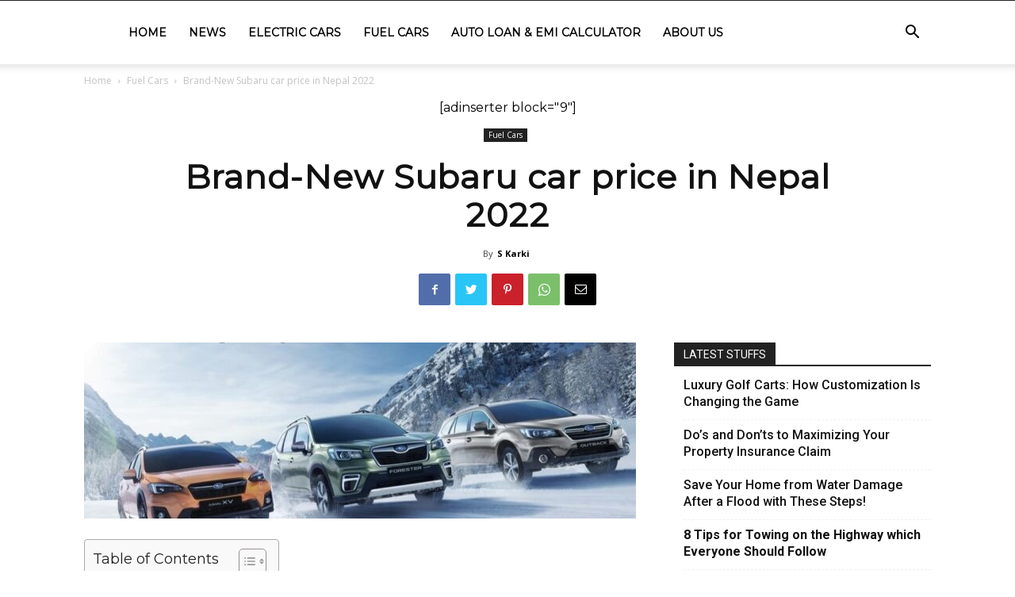

--- FILE ---
content_type: text/html; charset=UTF-8
request_url: https://gadgetsgaadi.com/subaru-car-price-in-nepal/
body_size: 34071
content:
<!doctype html >
<!--[if IE 8]>    <html class="ie8" lang="en"> <![endif]-->
<!--[if IE 9]>    <html class="ie9" lang="en"> <![endif]-->
<!--[if gt IE 8]><!--> <html lang="en-US" prefix="og: https://ogp.me/ns#"> <!--<![endif]-->
<head>
    <title>Brand-New Subaru car price in Nepal 2022</title>
    <meta charset="UTF-8" />
    <meta name="viewport" content="width=device-width, initial-scale=1.0">
    <link rel="pingback" href="https://gadgetsgaadi.com/xmlrpc.php" />
    <link rel="icon" type="image/png" href="http://138.201.201.38:8191/wp-content/uploads/2020/08/web-logo.jpg">
<!-- Search Engine Optimization by Rank Math - https://rankmath.com/ -->
<meta name="description" content="Subaru car price in Nepal. Subaru XV price in Nepal. Subaru Forester price in Nepal. Subaru Outback price in Nepal. Subaru cars in Nepal"/>
<meta name="robots" content="follow, index, max-snippet:-1, max-video-preview:-1, max-image-preview:large"/>
<link rel="canonical" href="https://gadgetsgaadi.com/subaru-car-price-in-nepal/" />
<meta property="og:locale" content="en_US" />
<meta property="og:type" content="article" />
<meta property="og:title" content="Brand-New Subaru car price in Nepal 2022" />
<meta property="og:description" content="Subaru car price in Nepal. Subaru XV price in Nepal. Subaru Forester price in Nepal. Subaru Outback price in Nepal. Subaru cars in Nepal" />
<meta property="og:url" content="https://gadgetsgaadi.com/subaru-car-price-in-nepal/" />
<meta property="og:site_name" content="GadgetsGaadi" />
<meta property="article:tag" content="Subaru cars Nepal" />
<meta property="article:tag" content="Subaru Forester" />
<meta property="article:tag" content="Subaru Outback" />
<meta property="article:tag" content="Subaru price Nepal" />
<meta property="article:tag" content="Subaru XV" />
<meta property="article:section" content="Fuel Cars" />
<meta property="og:updated_time" content="2021-12-15T07:01:09+00:00" />
<meta property="og:image" content="https://gadgetsgaadi.com/wp-content/uploads/2021/07/128662953_1771876082975120_5882387924816227267_n.jpg" />
<meta property="og:image:secure_url" content="https://gadgetsgaadi.com/wp-content/uploads/2021/07/128662953_1771876082975120_5882387924816227267_n.jpg" />
<meta property="og:image:width" content="983" />
<meta property="og:image:height" content="313" />
<meta property="og:image:alt" content="subaru-car-price-in-nepal" />
<meta property="og:image:type" content="image/jpeg" />
<meta property="article:published_time" content="2021-07-12T04:47:45+00:00" />
<meta property="article:modified_time" content="2021-12-15T07:01:09+00:00" />
<meta name="twitter:card" content="summary_large_image" />
<meta name="twitter:title" content="Brand-New Subaru car price in Nepal 2022" />
<meta name="twitter:description" content="Subaru car price in Nepal. Subaru XV price in Nepal. Subaru Forester price in Nepal. Subaru Outback price in Nepal. Subaru cars in Nepal" />
<meta name="twitter:image" content="https://gadgetsgaadi.com/wp-content/uploads/2021/07/128662953_1771876082975120_5882387924816227267_n.jpg" />
<meta name="twitter:label1" content="Written by" />
<meta name="twitter:data1" content="S Karki" />
<meta name="twitter:label2" content="Time to read" />
<meta name="twitter:data2" content="7 minutes" />
<script type="application/ld+json" class="rank-math-schema">{"@context":"https://schema.org","@graph":[{"@type":"Organization","@id":"https://gadgetsgaadi.com/#organization","name":"Gadgets Gaadi","logo":{"@type":"ImageObject","@id":"https://gadgetsgaadi.com/#logo","url":"http://138.201.201.38:8191/wp-content/uploads/2020/08/cropped-logo-car-bike.png","contentUrl":"http://138.201.201.38:8191/wp-content/uploads/2020/08/cropped-logo-car-bike.png","caption":"Gadgets Gaadi","inLanguage":"en-US","width":"350","height":"150"}},{"@type":"WebSite","@id":"https://gadgetsgaadi.com/#website","url":"https://gadgetsgaadi.com","name":"Gadgets Gaadi","publisher":{"@id":"https://gadgetsgaadi.com/#organization"},"inLanguage":"en-US"},{"@type":"ImageObject","@id":"https://gadgetsgaadi.com/wp-content/uploads/2021/07/128662953_1771876082975120_5882387924816227267_n.jpg","url":"https://gadgetsgaadi.com/wp-content/uploads/2021/07/128662953_1771876082975120_5882387924816227267_n.jpg","width":"983","height":"313","caption":"subaru-car-price-in-nepal","inLanguage":"en-US"},{"@type":"WebPage","@id":"https://gadgetsgaadi.com/subaru-car-price-in-nepal/#webpage","url":"https://gadgetsgaadi.com/subaru-car-price-in-nepal/","name":"Brand-New Subaru car price in Nepal 2022","datePublished":"2021-07-12T04:47:45+00:00","dateModified":"2021-12-15T07:01:09+00:00","isPartOf":{"@id":"https://gadgetsgaadi.com/#website"},"primaryImageOfPage":{"@id":"https://gadgetsgaadi.com/wp-content/uploads/2021/07/128662953_1771876082975120_5882387924816227267_n.jpg"},"inLanguage":"en-US"},{"@type":"Person","@id":"https://gadgetsgaadi.com/author/s-karki/","name":"S Karki","url":"https://gadgetsgaadi.com/author/s-karki/","image":{"@type":"ImageObject","@id":"https://secure.gravatar.com/avatar/3ef1e14164d54f79cb73f9fae5bc9840?s=96&amp;d=mm&amp;r=g","url":"https://secure.gravatar.com/avatar/3ef1e14164d54f79cb73f9fae5bc9840?s=96&amp;d=mm&amp;r=g","caption":"S Karki","inLanguage":"en-US"},"worksFor":{"@id":"https://gadgetsgaadi.com/#organization"}},{"@type":"BlogPosting","headline":"Brand-New Subaru car price in Nepal 2022","keywords":"subaru car price in nepal","datePublished":"2021-07-12T04:47:45+00:00","dateModified":"2021-12-15T07:01:09+00:00","articleSection":"Fuel Cars","author":{"@id":"https://gadgetsgaadi.com/author/s-karki/","name":"S Karki"},"publisher":{"@id":"https://gadgetsgaadi.com/#organization"},"description":"Subaru car price in Nepal. Subaru XV price in Nepal. Subaru Forester price in Nepal. Subaru Outback price in Nepal. Subaru cars in Nepal","name":"Brand-New Subaru car price in Nepal 2022","@id":"https://gadgetsgaadi.com/subaru-car-price-in-nepal/#richSnippet","isPartOf":{"@id":"https://gadgetsgaadi.com/subaru-car-price-in-nepal/#webpage"},"image":{"@id":"https://gadgetsgaadi.com/wp-content/uploads/2021/07/128662953_1771876082975120_5882387924816227267_n.jpg"},"inLanguage":"en-US","mainEntityOfPage":{"@id":"https://gadgetsgaadi.com/subaru-car-price-in-nepal/#webpage"}}]}</script>
<!-- /Rank Math WordPress SEO plugin -->

<link rel='dns-prefetch' href='//app.convertful.com' />
<link rel='dns-prefetch' href='//stats.wp.com' />
<link rel='dns-prefetch' href='//fonts.googleapis.com' />
<link rel='dns-prefetch' href='//c0.wp.com' />
<link rel='stylesheet' id='mediaelement-css' href='https://c0.wp.com/c/6.2.8/wp-includes/js/mediaelement/mediaelementplayer-legacy.min.css' type='text/css' media='all' />
<link rel='stylesheet' id='wp-mediaelement-css' href='https://c0.wp.com/c/6.2.8/wp-includes/js/mediaelement/wp-mediaelement.min.css' type='text/css' media='all' />
<style id='rank-math-toc-block-style-inline-css' type='text/css'>
.wp-block-rank-math-toc-block nav ol{counter-reset:item}.wp-block-rank-math-toc-block nav ol li{display:block}.wp-block-rank-math-toc-block nav ol li:before{content:counters(item, ".") ". ";counter-increment:item}

</style>
<link rel='stylesheet' id='classic-theme-styles-css' href='https://c0.wp.com/c/6.2.8/wp-includes/css/classic-themes.min.css' type='text/css' media='all' />
<style id='global-styles-inline-css' type='text/css'>
body{--wp--preset--color--black: #000000;--wp--preset--color--cyan-bluish-gray: #abb8c3;--wp--preset--color--white: #ffffff;--wp--preset--color--pale-pink: #f78da7;--wp--preset--color--vivid-red: #cf2e2e;--wp--preset--color--luminous-vivid-orange: #ff6900;--wp--preset--color--luminous-vivid-amber: #fcb900;--wp--preset--color--light-green-cyan: #7bdcb5;--wp--preset--color--vivid-green-cyan: #00d084;--wp--preset--color--pale-cyan-blue: #8ed1fc;--wp--preset--color--vivid-cyan-blue: #0693e3;--wp--preset--color--vivid-purple: #9b51e0;--wp--preset--gradient--vivid-cyan-blue-to-vivid-purple: linear-gradient(135deg,rgba(6,147,227,1) 0%,rgb(155,81,224) 100%);--wp--preset--gradient--light-green-cyan-to-vivid-green-cyan: linear-gradient(135deg,rgb(122,220,180) 0%,rgb(0,208,130) 100%);--wp--preset--gradient--luminous-vivid-amber-to-luminous-vivid-orange: linear-gradient(135deg,rgba(252,185,0,1) 0%,rgba(255,105,0,1) 100%);--wp--preset--gradient--luminous-vivid-orange-to-vivid-red: linear-gradient(135deg,rgba(255,105,0,1) 0%,rgb(207,46,46) 100%);--wp--preset--gradient--very-light-gray-to-cyan-bluish-gray: linear-gradient(135deg,rgb(238,238,238) 0%,rgb(169,184,195) 100%);--wp--preset--gradient--cool-to-warm-spectrum: linear-gradient(135deg,rgb(74,234,220) 0%,rgb(151,120,209) 20%,rgb(207,42,186) 40%,rgb(238,44,130) 60%,rgb(251,105,98) 80%,rgb(254,248,76) 100%);--wp--preset--gradient--blush-light-purple: linear-gradient(135deg,rgb(255,206,236) 0%,rgb(152,150,240) 100%);--wp--preset--gradient--blush-bordeaux: linear-gradient(135deg,rgb(254,205,165) 0%,rgb(254,45,45) 50%,rgb(107,0,62) 100%);--wp--preset--gradient--luminous-dusk: linear-gradient(135deg,rgb(255,203,112) 0%,rgb(199,81,192) 50%,rgb(65,88,208) 100%);--wp--preset--gradient--pale-ocean: linear-gradient(135deg,rgb(255,245,203) 0%,rgb(182,227,212) 50%,rgb(51,167,181) 100%);--wp--preset--gradient--electric-grass: linear-gradient(135deg,rgb(202,248,128) 0%,rgb(113,206,126) 100%);--wp--preset--gradient--midnight: linear-gradient(135deg,rgb(2,3,129) 0%,rgb(40,116,252) 100%);--wp--preset--duotone--dark-grayscale: url('#wp-duotone-dark-grayscale');--wp--preset--duotone--grayscale: url('#wp-duotone-grayscale');--wp--preset--duotone--purple-yellow: url('#wp-duotone-purple-yellow');--wp--preset--duotone--blue-red: url('#wp-duotone-blue-red');--wp--preset--duotone--midnight: url('#wp-duotone-midnight');--wp--preset--duotone--magenta-yellow: url('#wp-duotone-magenta-yellow');--wp--preset--duotone--purple-green: url('#wp-duotone-purple-green');--wp--preset--duotone--blue-orange: url('#wp-duotone-blue-orange');--wp--preset--font-size--small: 11px;--wp--preset--font-size--medium: 20px;--wp--preset--font-size--large: 32px;--wp--preset--font-size--x-large: 42px;--wp--preset--font-size--regular: 15px;--wp--preset--font-size--larger: 50px;--wp--preset--spacing--20: 0.44rem;--wp--preset--spacing--30: 0.67rem;--wp--preset--spacing--40: 1rem;--wp--preset--spacing--50: 1.5rem;--wp--preset--spacing--60: 2.25rem;--wp--preset--spacing--70: 3.38rem;--wp--preset--spacing--80: 5.06rem;--wp--preset--shadow--natural: 6px 6px 9px rgba(0, 0, 0, 0.2);--wp--preset--shadow--deep: 12px 12px 50px rgba(0, 0, 0, 0.4);--wp--preset--shadow--sharp: 6px 6px 0px rgba(0, 0, 0, 0.2);--wp--preset--shadow--outlined: 6px 6px 0px -3px rgba(255, 255, 255, 1), 6px 6px rgba(0, 0, 0, 1);--wp--preset--shadow--crisp: 6px 6px 0px rgba(0, 0, 0, 1);}:where(.is-layout-flex){gap: 0.5em;}body .is-layout-flow > .alignleft{float: left;margin-inline-start: 0;margin-inline-end: 2em;}body .is-layout-flow > .alignright{float: right;margin-inline-start: 2em;margin-inline-end: 0;}body .is-layout-flow > .aligncenter{margin-left: auto !important;margin-right: auto !important;}body .is-layout-constrained > .alignleft{float: left;margin-inline-start: 0;margin-inline-end: 2em;}body .is-layout-constrained > .alignright{float: right;margin-inline-start: 2em;margin-inline-end: 0;}body .is-layout-constrained > .aligncenter{margin-left: auto !important;margin-right: auto !important;}body .is-layout-constrained > :where(:not(.alignleft):not(.alignright):not(.alignfull)){max-width: var(--wp--style--global--content-size);margin-left: auto !important;margin-right: auto !important;}body .is-layout-constrained > .alignwide{max-width: var(--wp--style--global--wide-size);}body .is-layout-flex{display: flex;}body .is-layout-flex{flex-wrap: wrap;align-items: center;}body .is-layout-flex > *{margin: 0;}:where(.wp-block-columns.is-layout-flex){gap: 2em;}.has-black-color{color: var(--wp--preset--color--black) !important;}.has-cyan-bluish-gray-color{color: var(--wp--preset--color--cyan-bluish-gray) !important;}.has-white-color{color: var(--wp--preset--color--white) !important;}.has-pale-pink-color{color: var(--wp--preset--color--pale-pink) !important;}.has-vivid-red-color{color: var(--wp--preset--color--vivid-red) !important;}.has-luminous-vivid-orange-color{color: var(--wp--preset--color--luminous-vivid-orange) !important;}.has-luminous-vivid-amber-color{color: var(--wp--preset--color--luminous-vivid-amber) !important;}.has-light-green-cyan-color{color: var(--wp--preset--color--light-green-cyan) !important;}.has-vivid-green-cyan-color{color: var(--wp--preset--color--vivid-green-cyan) !important;}.has-pale-cyan-blue-color{color: var(--wp--preset--color--pale-cyan-blue) !important;}.has-vivid-cyan-blue-color{color: var(--wp--preset--color--vivid-cyan-blue) !important;}.has-vivid-purple-color{color: var(--wp--preset--color--vivid-purple) !important;}.has-black-background-color{background-color: var(--wp--preset--color--black) !important;}.has-cyan-bluish-gray-background-color{background-color: var(--wp--preset--color--cyan-bluish-gray) !important;}.has-white-background-color{background-color: var(--wp--preset--color--white) !important;}.has-pale-pink-background-color{background-color: var(--wp--preset--color--pale-pink) !important;}.has-vivid-red-background-color{background-color: var(--wp--preset--color--vivid-red) !important;}.has-luminous-vivid-orange-background-color{background-color: var(--wp--preset--color--luminous-vivid-orange) !important;}.has-luminous-vivid-amber-background-color{background-color: var(--wp--preset--color--luminous-vivid-amber) !important;}.has-light-green-cyan-background-color{background-color: var(--wp--preset--color--light-green-cyan) !important;}.has-vivid-green-cyan-background-color{background-color: var(--wp--preset--color--vivid-green-cyan) !important;}.has-pale-cyan-blue-background-color{background-color: var(--wp--preset--color--pale-cyan-blue) !important;}.has-vivid-cyan-blue-background-color{background-color: var(--wp--preset--color--vivid-cyan-blue) !important;}.has-vivid-purple-background-color{background-color: var(--wp--preset--color--vivid-purple) !important;}.has-black-border-color{border-color: var(--wp--preset--color--black) !important;}.has-cyan-bluish-gray-border-color{border-color: var(--wp--preset--color--cyan-bluish-gray) !important;}.has-white-border-color{border-color: var(--wp--preset--color--white) !important;}.has-pale-pink-border-color{border-color: var(--wp--preset--color--pale-pink) !important;}.has-vivid-red-border-color{border-color: var(--wp--preset--color--vivid-red) !important;}.has-luminous-vivid-orange-border-color{border-color: var(--wp--preset--color--luminous-vivid-orange) !important;}.has-luminous-vivid-amber-border-color{border-color: var(--wp--preset--color--luminous-vivid-amber) !important;}.has-light-green-cyan-border-color{border-color: var(--wp--preset--color--light-green-cyan) !important;}.has-vivid-green-cyan-border-color{border-color: var(--wp--preset--color--vivid-green-cyan) !important;}.has-pale-cyan-blue-border-color{border-color: var(--wp--preset--color--pale-cyan-blue) !important;}.has-vivid-cyan-blue-border-color{border-color: var(--wp--preset--color--vivid-cyan-blue) !important;}.has-vivid-purple-border-color{border-color: var(--wp--preset--color--vivid-purple) !important;}.has-vivid-cyan-blue-to-vivid-purple-gradient-background{background: var(--wp--preset--gradient--vivid-cyan-blue-to-vivid-purple) !important;}.has-light-green-cyan-to-vivid-green-cyan-gradient-background{background: var(--wp--preset--gradient--light-green-cyan-to-vivid-green-cyan) !important;}.has-luminous-vivid-amber-to-luminous-vivid-orange-gradient-background{background: var(--wp--preset--gradient--luminous-vivid-amber-to-luminous-vivid-orange) !important;}.has-luminous-vivid-orange-to-vivid-red-gradient-background{background: var(--wp--preset--gradient--luminous-vivid-orange-to-vivid-red) !important;}.has-very-light-gray-to-cyan-bluish-gray-gradient-background{background: var(--wp--preset--gradient--very-light-gray-to-cyan-bluish-gray) !important;}.has-cool-to-warm-spectrum-gradient-background{background: var(--wp--preset--gradient--cool-to-warm-spectrum) !important;}.has-blush-light-purple-gradient-background{background: var(--wp--preset--gradient--blush-light-purple) !important;}.has-blush-bordeaux-gradient-background{background: var(--wp--preset--gradient--blush-bordeaux) !important;}.has-luminous-dusk-gradient-background{background: var(--wp--preset--gradient--luminous-dusk) !important;}.has-pale-ocean-gradient-background{background: var(--wp--preset--gradient--pale-ocean) !important;}.has-electric-grass-gradient-background{background: var(--wp--preset--gradient--electric-grass) !important;}.has-midnight-gradient-background{background: var(--wp--preset--gradient--midnight) !important;}.has-small-font-size{font-size: var(--wp--preset--font-size--small) !important;}.has-medium-font-size{font-size: var(--wp--preset--font-size--medium) !important;}.has-large-font-size{font-size: var(--wp--preset--font-size--large) !important;}.has-x-large-font-size{font-size: var(--wp--preset--font-size--x-large) !important;}
.wp-block-navigation a:where(:not(.wp-element-button)){color: inherit;}
:where(.wp-block-columns.is-layout-flex){gap: 2em;}
.wp-block-pullquote{font-size: 1.5em;line-height: 1.6;}
</style>
<style id='ez-toc-style-inline-css' type='text/css'>
#ez-toc-container{background:#f9f9f9;border:1px solid #aaa;border-radius:4px;-webkit-box-shadow:0 1px 1px rgba(0,0,0,.05);box-shadow:0 1px 1px rgba(0,0,0,.05);display:table;margin-bottom:1em;padding:10px 20px 10px 10px;position:relative;width:auto}div.ez-toc-widget-container{padding:0;position:relative}#ez-toc-container.ez-toc-light-blue{background:#edf6ff}#ez-toc-container.ez-toc-white{background:#fff}#ez-toc-container.ez-toc-black{background:#000}#ez-toc-container.ez-toc-transparent{background:none transparent}div.ez-toc-widget-container ul{display:block}div.ez-toc-widget-container li{border:none;padding:0}div.ez-toc-widget-container ul.ez-toc-list{padding:10px}#ez-toc-container ul ul,.ez-toc div.ez-toc-widget-container ul ul{margin-left:1.5em}#ez-toc-container li,#ez-toc-container ul{margin:0;padding:0}#ez-toc-container li,#ez-toc-container ul,#ez-toc-container ul li,div.ez-toc-widget-container,div.ez-toc-widget-container li{background:none;list-style:none none;line-height:1.6;margin:0;overflow:hidden;z-index:1}#ez-toc-container .ez-toc-title{text-align:left;line-height:1.45;margin:0;padding:0}.ez-toc-title-container{display:table;width:100%}.ez-toc-title,.ez-toc-title-toggle{display:inline;text-align:left;vertical-align:middle}#ez-toc-container.ez-toc-black p.ez-toc-title{color:#fff}#ez-toc-container div.ez-toc-title-container+ul.ez-toc-list{margin-top:1em}.ez-toc-wrap-left{margin:0 auto 1em 0!important}.ez-toc-wrap-left-text{float:left}.ez-toc-wrap-right{margin:0 0 1em auto!important}.ez-toc-wrap-right-text{float:right}#ez-toc-container a{color:#444;box-shadow:none;text-decoration:none;text-shadow:none;display:inline-flex;align-items:stretch;flex-wrap:nowrap}#ez-toc-container a:visited{color:#9f9f9f}#ez-toc-container a:hover{text-decoration:underline}#ez-toc-container.ez-toc-black a,#ez-toc-container.ez-toc-black a:visited{color:#fff}#ez-toc-container a.ez-toc-toggle{display:flex;align-items:center}.ez-toc-widget-container ul.ez-toc-list li:before{content:" ";position:absolute;left:0;right:0;height:30px;line-height:30px;z-index:-1}.ez-toc-widget-container ul.ez-toc-list li.active{background-color:#ededed}.ez-toc-widget-container li.active>a{font-weight:900}.ez-toc-btn{display:inline-block;padding:6px 12px;margin-bottom:0;font-size:14px;font-weight:400;line-height:1.428571429;text-align:center;white-space:nowrap;vertical-align:middle;cursor:pointer;background-image:none;border:1px solid transparent;border-radius:4px;-webkit-user-select:none;-moz-user-select:none;-ms-user-select:none;-o-user-select:none;user-select:none}.ez-toc-btn:focus{outline:thin dotted #333;outline:5px auto -webkit-focus-ring-color;outline-offset:-2px}.ez-toc-btn:focus,.ez-toc-btn:hover{color:#333;text-decoration:none}.ez-toc-btn.active,.ez-toc-btn:active{background-image:none;outline:0;-webkit-box-shadow:inset 0 3px 5px rgba(0,0,0,.125);box-shadow:inset 0 3px 5px rgba(0,0,0,.125)}.ez-toc-btn-default{color:#333;background-color:#fff}.ez-toc-btn-default.active,.ez-toc-btn-default:active,.ez-toc-btn-default:focus,.ez-toc-btn-default:hover{color:#333;background-color:#ebebeb;border-color:#adadad}.ez-toc-btn-default.active,.ez-toc-btn-default:active{background-image:none}.ez-toc-btn-sm,.ez-toc-btn-xs{padding:5px 10px;font-size:12px;line-height:1.5;border-radius:3px}.ez-toc-btn-xs{padding:1px 5px}.ez-toc-btn-default{text-shadow:0 -1px 0 rgba(0,0,0,.2);-webkit-box-shadow:inset 0 1px 0 hsla(0,0%,100%,.15),0 1px 1px rgba(0,0,0,.075);box-shadow:inset 0 1px 0 hsla(0,0%,100%,.15),0 1px 1px rgba(0,0,0,.075)}.ez-toc-btn-default:active{-webkit-box-shadow:inset 0 3px 5px rgba(0,0,0,.125);box-shadow:inset 0 3px 5px rgba(0,0,0,.125)}.btn.active,.ez-toc-btn:active{background-image:none}.ez-toc-btn-default{text-shadow:0 1px 0 #fff;background-image:-webkit-gradient(linear,left 0,left 100%,from(#fff),to(#e0e0e0));background-image:-webkit-linear-gradient(top,#fff,#e0e0e0);background-image:-moz-linear-gradient(top,#fff 0,#e0e0e0 100%);background-image:linear-gradient(180deg,#fff 0,#e0e0e0);background-repeat:repeat-x;border-color:#ccc;filter:progid:DXImageTransform.Microsoft.gradient(startColorstr="#ffffffff",endColorstr="#ffe0e0e0",GradientType=0);filter:progid:DXImageTransform.Microsoft.gradient(enabled=false)}.ez-toc-btn-default:focus,.ez-toc-btn-default:hover{background-color:#e0e0e0;background-position:0 -15px}.ez-toc-btn-default.active,.ez-toc-btn-default:active{background-color:#e0e0e0;border-color:#dbdbdb}.ez-toc-pull-right{float:right!important;margin-left:10px}#ez-toc-container label.cssicon,#ez-toc-widget-container label.cssicon{height:30px}.ez-toc-glyphicon{position:relative;top:1px;display:inline-block;font-family:Glyphicons Halflings;-webkit-font-smoothing:antialiased;font-style:normal;font-weight:400;line-height:1;-moz-osx-font-smoothing:grayscale}.ez-toc-glyphicon:empty{width:1em}.ez-toc-toggle i.ez-toc-glyphicon{font-size:16px;margin-left:2px}#ez-toc-container input{position:absolute;left:-999em}#ez-toc-container input[type=checkbox]:checked+nav,#ez-toc-widget-container input[type=checkbox]:checked+nav{opacity:0;max-height:0;border:none;display:none}#ez-toc-container label{position:relative;cursor:pointer;display:initial}#ez-toc-container .ez-toc-js-icon-con{display:initial}#ez-toc-container .ez-toc-js-icon-con,#ez-toc-container .ez-toc-toggle label{float:right;position:relative;font-size:16px;padding:0;border:1px solid #999191;border-radius:5px;cursor:pointer;left:10px;width:35px}div#ez-toc-container .ez-toc-title{display:initial}.ez-toc-wrap-center{margin:0 auto 1em!important}#ez-toc-container a.ez-toc-toggle{color:#444;background:inherit;border:inherit}.ez-toc-toggle #item{position:absolute;left:-999em}label.cssicon .ez-toc-glyphicon:empty{font-size:16px;margin-left:2px}label.cssiconcheckbox{display:none}.ez-toc-widget-container ul li a{padding-left:10px;display:inline-flex;align-items:stretch;flex-wrap:nowrap}.ez-toc-widget-container ul.ez-toc-list li{height:auto!important}.ez-toc-cssicon{float:right;position:relative;font-size:16px;padding:0;border:1px solid #999191;border-radius:5px;cursor:pointer;left:10px;width:35px}.ez-toc-icon-toggle-span{display:flex;align-items:center;width:35px;height:30px;justify-content:center;direction:ltr}#ez-toc-container .eztoc-toggle-hide-by-default{display:none}.eztoc_no_heading_found{background-color:#ff0;padding-left:10px}.eztoc-hide{display:none}.term-description .ez-toc-title-container p:nth-child(2){width:50px;float:right;margin:0}.ez-toc-list.ez-toc-columns-2{column-count:2;column-gap:20px;column-fill:balance}.ez-toc-list.ez-toc-columns-2>li{display:block;break-inside:avoid;margin-bottom:8px;page-break-inside:avoid}.ez-toc-list.ez-toc-columns-3{column-count:3;column-gap:20px;column-fill:balance}.ez-toc-list.ez-toc-columns-3>li{display:block;break-inside:avoid;margin-bottom:8px;page-break-inside:avoid}.ez-toc-list.ez-toc-columns-4{column-count:4;column-gap:20px;column-fill:balance}.ez-toc-list.ez-toc-columns-4>li{display:block;break-inside:avoid;margin-bottom:8px;page-break-inside:avoid}.ez-toc-list.ez-toc-columns-optimized{column-fill:balance;orphans:2;widows:2}.ez-toc-list.ez-toc-columns-optimized>li{display:block;break-inside:avoid;page-break-inside:avoid}@media (max-width:768px){.ez-toc-list.ez-toc-columns-2,.ez-toc-list.ez-toc-columns-3,.ez-toc-list.ez-toc-columns-4{column-count:1;column-gap:0}}@media (max-width:1024px) and (min-width:769px){.ez-toc-list.ez-toc-columns-3,.ez-toc-list.ez-toc-columns-4{column-count:2}}div#ez-toc-container .ez-toc-title {font-size: 120%;}div#ez-toc-container .ez-toc-title {font-weight: 500;}div#ez-toc-container ul li , div#ez-toc-container ul li a {font-size: 95%;}div#ez-toc-container ul li , div#ez-toc-container ul li a {font-weight: 500;}div#ez-toc-container nav ul ul li {font-size: 90%;}.ez-toc-box-title {font-weight: bold; margin-bottom: 10px; text-align: center; text-transform: uppercase; letter-spacing: 1px; color: #666; padding-bottom: 5px;position:absolute;top:-4%;left:5%;background-color: inherit;transition: top 0.3s ease;}.ez-toc-box-title.toc-closed {top:-25%;}
</style>
<link rel='stylesheet' id='td-plugin-multi-purpose-css' href='https://gadgetsgaadi.com/wp-content/plugins/td-composer/td-multi-purpose/style.css' type='text/css' media='all' />
<link rel='stylesheet' id='google-fonts-style-css' href='https://fonts.googleapis.com/css?family=Montserrat%3A400%7COpen+Sans%3A400%2C600%2C700%7CRoboto%3A400%2C500%2C700&#038;display=swap' type='text/css' media='all' />
<link rel='stylesheet' id='td-theme-css' href='https://gadgetsgaadi.com/wp-content/themes/Newspaper/style.css' type='text/css' media='all' />
<style id='td-theme-inline-css' type='text/css'>
    
        @media (max-width: 767px) {
            .td-header-desktop-wrap {
                display: none;
            }
        }
        @media (min-width: 767px) {
            .td-header-mobile-wrap {
                display: none;
            }
        }
    
	
</style>
<link rel='stylesheet' id='td-legacy-framework-front-style-css' href='https://gadgetsgaadi.com/wp-content/plugins/td-composer/legacy/Newspaper/assets/css/td_legacy_main.css' type='text/css' media='all' />
<link rel='stylesheet' id='td-standard-pack-framework-front-style-css' href='https://gadgetsgaadi.com/wp-content/plugins/td-standard-pack/Newspaper/assets/css/td_standard_pack_main.css' type='text/css' media='all' />
<link rel='stylesheet' id='tdb_style_cloud_templates_front-css' href='https://gadgetsgaadi.com/wp-content/plugins/td-cloud-library/assets/css/tdb_main.css' type='text/css' media='all' />
<style id='rocket-lazyload-inline-css' type='text/css'>
.rll-youtube-player{position:relative;padding-bottom:56.23%;height:0;overflow:hidden;max-width:100%;}.rll-youtube-player:focus-within{outline: 2px solid currentColor;outline-offset: 5px;}.rll-youtube-player iframe{position:absolute;top:0;left:0;width:100%;height:100%;z-index:100;background:0 0}.rll-youtube-player img{bottom:0;display:block;left:0;margin:auto;max-width:100%;width:100%;position:absolute;right:0;top:0;border:none;height:auto;-webkit-transition:.4s all;-moz-transition:.4s all;transition:.4s all}.rll-youtube-player img:hover{-webkit-filter:brightness(75%)}.rll-youtube-player .play{height:100%;width:100%;left:0;top:0;position:absolute;background:url(https://gadgetsgaadi.com/wp-content/plugins/rocket-lazy-load/assets/img/youtube.png) no-repeat center;background-color: transparent !important;cursor:pointer;border:none;}
</style>
<link rel='stylesheet' id='jetpack_css-css' href='https://c0.wp.com/p/jetpack/12.8.2/css/jetpack.css' type='text/css' media='all' />
<script type='text/javascript' defer='defer' src='https://c0.wp.com/c/6.2.8/wp-includes/js/jquery/jquery.min.js' id='jquery-core-js'></script>
<script type='text/javascript' defer='defer' src='https://c0.wp.com/c/6.2.8/wp-includes/js/jquery/jquery-migrate.min.js' id='jquery-migrate-js'></script>
<script async src="https://pagead2.googlesyndication.com/pagead/js/adsbygoogle.js?client=ca-pub-8950314708400930"
     crossorigin="anonymous"></script>
<meta name="verify" content="69181d2460ffc-5kWzv0lA" />
<meta name='fd9d258b5d' content='fd9d258b5d3516618b7680485122d064'>
<!-- 94d364c6a3eb91aebe0c31aa2e96597b330b6f31 -->
<meta name='outreach_verification' content='qscsKbY9qJRMlOayW1Ie' />	<style>img#wpstats{display:none}</style>
		<!--[if lt IE 9]><script src="https://cdnjs.cloudflare.com/ajax/libs/html5shiv/3.7.3/html5shiv.js"></script><![endif]-->
        <script>
        window.tdb_global_vars = {"wpRestUrl":"https:\/\/gadgetsgaadi.com\/wp-json\/","permalinkStructure":"\/%postname%\/"};
        window.tdb_p_autoload_vars = {"isAjax":false,"isAdminBarShowing":false,"autoloadScrollPercent":50,"postAutoloadStatus":"off","origPostEditUrl":null};
    </script>
    
    <style id="tdb-global-colors">
        :root {--accent-color: #fff;}
    </style>
	

<!-- JS generated by theme -->

<script>
    
    

	    var tdBlocksArray = []; //here we store all the items for the current page

	    //td_block class - each ajax block uses a object of this class for requests
	    function tdBlock() {
		    this.id = '';
		    this.block_type = 1; //block type id (1-234 etc)
		    this.atts = '';
		    this.td_column_number = '';
		    this.td_current_page = 1; //
		    this.post_count = 0; //from wp
		    this.found_posts = 0; //from wp
		    this.max_num_pages = 0; //from wp
		    this.td_filter_value = ''; //current live filter value
		    this.is_ajax_running = false;
		    this.td_user_action = ''; // load more or infinite loader (used by the animation)
		    this.header_color = '';
		    this.ajax_pagination_infinite_stop = ''; //show load more at page x
	    }


        // td_js_generator - mini detector
        (function(){
            var htmlTag = document.getElementsByTagName("html")[0];

	        if ( navigator.userAgent.indexOf("MSIE 10.0") > -1 ) {
                htmlTag.className += ' ie10';
            }

            if ( !!navigator.userAgent.match(/Trident.*rv\:11\./) ) {
                htmlTag.className += ' ie11';
            }

	        if ( navigator.userAgent.indexOf("Edge") > -1 ) {
                htmlTag.className += ' ieEdge';
            }

            if ( /(iPad|iPhone|iPod)/g.test(navigator.userAgent) ) {
                htmlTag.className += ' td-md-is-ios';
            }

            var user_agent = navigator.userAgent.toLowerCase();
            if ( user_agent.indexOf("android") > -1 ) {
                htmlTag.className += ' td-md-is-android';
            }

            if ( -1 !== navigator.userAgent.indexOf('Mac OS X')  ) {
                htmlTag.className += ' td-md-is-os-x';
            }

            if ( /chrom(e|ium)/.test(navigator.userAgent.toLowerCase()) ) {
               htmlTag.className += ' td-md-is-chrome';
            }

            if ( -1 !== navigator.userAgent.indexOf('Firefox') ) {
                htmlTag.className += ' td-md-is-firefox';
            }

            if ( -1 !== navigator.userAgent.indexOf('Safari') && -1 === navigator.userAgent.indexOf('Chrome') ) {
                htmlTag.className += ' td-md-is-safari';
            }

            if( -1 !== navigator.userAgent.indexOf('IEMobile') ){
                htmlTag.className += ' td-md-is-iemobile';
            }

        })();




        var tdLocalCache = {};

        ( function () {
            "use strict";

            tdLocalCache = {
                data: {},
                remove: function (resource_id) {
                    delete tdLocalCache.data[resource_id];
                },
                exist: function (resource_id) {
                    return tdLocalCache.data.hasOwnProperty(resource_id) && tdLocalCache.data[resource_id] !== null;
                },
                get: function (resource_id) {
                    return tdLocalCache.data[resource_id];
                },
                set: function (resource_id, cachedData) {
                    tdLocalCache.remove(resource_id);
                    tdLocalCache.data[resource_id] = cachedData;
                }
            };
        })();

    
    
var td_viewport_interval_list=[{"limitBottom":767,"sidebarWidth":228},{"limitBottom":1018,"sidebarWidth":300},{"limitBottom":1140,"sidebarWidth":324}];
var tdc_is_installed="yes";
var td_ajax_url="https:\/\/gadgetsgaadi.com\/wp-admin\/admin-ajax.php?td_theme_name=Newspaper&v=12.4";
var td_get_template_directory_uri="https:\/\/gadgetsgaadi.com\/wp-content\/plugins\/td-composer\/legacy\/common";
var tds_snap_menu="";
var tds_logo_on_sticky="";
var tds_header_style="tdm_header_style_1";
var td_please_wait="Please wait...";
var td_email_user_pass_incorrect="User or password incorrect!";
var td_email_user_incorrect="Email or username incorrect!";
var td_email_incorrect="Email incorrect!";
var td_user_incorrect="Username incorrect!";
var td_email_user_empty="Email or username empty!";
var td_pass_empty="Pass empty!";
var td_pass_pattern_incorrect="Invalid Pass Pattern!";
var td_retype_pass_incorrect="Retyped Pass incorrect!";
var tds_more_articles_on_post_enable="";
var tds_more_articles_on_post_time_to_wait="";
var tds_more_articles_on_post_pages_distance_from_top=0;
var tds_theme_color_site_wide="#4db2ec";
var tds_smart_sidebar="enabled";
var tdThemeName="Newspaper";
var tdThemeNameWl="Newspaper";
var td_magnific_popup_translation_tPrev="Previous (Left arrow key)";
var td_magnific_popup_translation_tNext="Next (Right arrow key)";
var td_magnific_popup_translation_tCounter="%curr% of %total%";
var td_magnific_popup_translation_ajax_tError="The content from %url% could not be loaded.";
var td_magnific_popup_translation_image_tError="The image #%curr% could not be loaded.";
var tdBlockNonce="21fb84ceb1";
var tdDateNamesI18n={"month_names":["January","February","March","April","May","June","July","August","September","October","November","December"],"month_names_short":["Jan","Feb","Mar","Apr","May","Jun","Jul","Aug","Sep","Oct","Nov","Dec"],"day_names":["Sunday","Monday","Tuesday","Wednesday","Thursday","Friday","Saturday"],"day_names_short":["Sun","Mon","Tue","Wed","Thu","Fri","Sat"]};
var tdb_modal_confirm="Save";
var tdb_modal_cancel="Cancel";
var tdb_modal_confirm_alt="Yes";
var tdb_modal_cancel_alt="No";
var td_ad_background_click_link="";
var td_ad_background_click_target="";
</script>


<!-- Header style compiled by theme -->

<style>
    
ul.sf-menu > .menu-item > a {
        font-family:Montserrat;
	
    }
    
	#td-mobile-nav,
	#td-mobile-nav .wpb_button,
	.td-search-wrap-mob {
		font-family:Montserrat;
	
	}


	
    body, p {
    	font-family:Montserrat;
	font-size:16px;
	font-weight:500;
	
    }ul.sf-menu > .td-menu-item > a,
    .td-theme-wrap .td-header-menu-social {
        font-family:Montserrat;
	
    }
    
    .td-footer-wrapper::before {
        background-image: url('http://138.201.201.38:8191/wp-content/uploads/2022/07/bmw-footer-car-logos-gadgetsgaadi-300x168.png');
    }

    
    .td-footer-wrapper::before {
        background-size: cover;
    }

    
    .td-footer-wrapper::before {
        opacity: 0.15;
    }
    
    
    
    
    
    .td-post-content h1,
    .td-post-content h2,
    .td-post-content h3,
    .td-post-content h4,
    .td-post-content h5,
    .td-post-content h6 {
    	color: #2398a2;
    }

    
    .top-header-menu > li > a,
    .td-weather-top-widget .td-weather-now .td-big-degrees,
    .td-weather-top-widget .td-weather-header .td-weather-city,
    .td-header-sp-top-menu .td_data_time {
        font-family:Montserrat;
	
    }
    
    .top-header-menu .menu-item-has-children li a {
    	font-family:Montserrat;
	
    }
	
	.post .td-post-header .entry-title {
		font-family:Montserrat;
	
	}
    
    .td-post-content p,
    .td-post-content {
        font-family:Montserrat;
	
    }
    
    .post blockquote p,
    .page blockquote p,
    .td-post-text-content blockquote p {
        font-family:Montserrat;
	
    }
    
    .post .td_quote_box p,
    .page .td_quote_box p {
        font-family:Montserrat;
	
    }
    
    .post .td_pull_quote p,
    .page .td_pull_quote p,
    .post .wp-block-pullquote blockquote p,
    .page .wp-block-pullquote blockquote p {
        font-family:Montserrat;
	
    }
    
    .td-post-content li {
        font-family:Montserrat;
	
    }
    
    .td-post-content h1 {
        font-family:Montserrat;
	
    }
    
    .td-post-content h2 {
        font-family:Montserrat;
	
    }
    
    .td-post-content h3 {
        font-family:Montserrat;
	
    }
    
    .td-post-content h4 {
        font-family:Montserrat;
	
    }
    
    .td-post-content h5 {
        font-family:Montserrat;
	
    }
    
    .td-post-content h6 {
        font-family:Montserrat;
	
    }
    
    
    
    .tdm-menu-btn1 .tds-button1,
    .tdm-menu-btn1 .tds-button6:after {
        background-color: #dd3333;
    }
    .tdm-menu-btn1 .tds-button2:before,
    .tdm-menu-btn1 .tds-button6:before {
        border-color: #dd3333;
    }
    .tdm-menu-btn1 .tds-button2,
    .tdm-menu-btn1 .tds-button2 i {
        color: #dd3333;
    }
    .tdm-menu-btn1 .tds-button3 {
        -webkit-box-shadow: 0 2px 16px #dd3333;
        -moz-box-shadow: 0 2px 16px #dd3333;
        box-shadow: 0 2px 16px #dd3333;
    }
    .tdm-menu-btn1 .tds-button3:hover {
        -webkit-box-shadow: 0 4px 26px #dd3333;
        -moz-box-shadow: 0 4px 26px #dd3333;
        box-shadow: 0 4px 26px #dd3333;
    }
    .tdm-menu-btn1 .tds-button7 .tdm-btn-border-top,
    .tdm-menu-btn1 .tds-button7 .tdm-btn-border-bottom {
        background-color: #dd3333;
    }
    .tdm-menu-btn1 .tds-button8 {
        background: #dd3333;
    }
ul.sf-menu > .menu-item > a {
        font-family:Montserrat;
	
    }
    
	#td-mobile-nav,
	#td-mobile-nav .wpb_button,
	.td-search-wrap-mob {
		font-family:Montserrat;
	
	}


	
    body, p {
    	font-family:Montserrat;
	font-size:16px;
	font-weight:500;
	
    }ul.sf-menu > .td-menu-item > a,
    .td-theme-wrap .td-header-menu-social {
        font-family:Montserrat;
	
    }
    
    .td-footer-wrapper::before {
        background-image: url('http://138.201.201.38:8191/wp-content/uploads/2022/07/bmw-footer-car-logos-gadgetsgaadi-300x168.png');
    }

    
    .td-footer-wrapper::before {
        background-size: cover;
    }

    
    .td-footer-wrapper::before {
        opacity: 0.15;
    }
    
    
    
    
    
    .td-post-content h1,
    .td-post-content h2,
    .td-post-content h3,
    .td-post-content h4,
    .td-post-content h5,
    .td-post-content h6 {
    	color: #2398a2;
    }

    
    .top-header-menu > li > a,
    .td-weather-top-widget .td-weather-now .td-big-degrees,
    .td-weather-top-widget .td-weather-header .td-weather-city,
    .td-header-sp-top-menu .td_data_time {
        font-family:Montserrat;
	
    }
    
    .top-header-menu .menu-item-has-children li a {
    	font-family:Montserrat;
	
    }
	
	.post .td-post-header .entry-title {
		font-family:Montserrat;
	
	}
    
    .td-post-content p,
    .td-post-content {
        font-family:Montserrat;
	
    }
    
    .post blockquote p,
    .page blockquote p,
    .td-post-text-content blockquote p {
        font-family:Montserrat;
	
    }
    
    .post .td_quote_box p,
    .page .td_quote_box p {
        font-family:Montserrat;
	
    }
    
    .post .td_pull_quote p,
    .page .td_pull_quote p,
    .post .wp-block-pullquote blockquote p,
    .page .wp-block-pullquote blockquote p {
        font-family:Montserrat;
	
    }
    
    .td-post-content li {
        font-family:Montserrat;
	
    }
    
    .td-post-content h1 {
        font-family:Montserrat;
	
    }
    
    .td-post-content h2 {
        font-family:Montserrat;
	
    }
    
    .td-post-content h3 {
        font-family:Montserrat;
	
    }
    
    .td-post-content h4 {
        font-family:Montserrat;
	
    }
    
    .td-post-content h5 {
        font-family:Montserrat;
	
    }
    
    .td-post-content h6 {
        font-family:Montserrat;
	
    }
    
    
    
    .tdm-menu-btn1 .tds-button1,
    .tdm-menu-btn1 .tds-button6:after {
        background-color: #dd3333;
    }
    .tdm-menu-btn1 .tds-button2:before,
    .tdm-menu-btn1 .tds-button6:before {
        border-color: #dd3333;
    }
    .tdm-menu-btn1 .tds-button2,
    .tdm-menu-btn1 .tds-button2 i {
        color: #dd3333;
    }
    .tdm-menu-btn1 .tds-button3 {
        -webkit-box-shadow: 0 2px 16px #dd3333;
        -moz-box-shadow: 0 2px 16px #dd3333;
        box-shadow: 0 2px 16px #dd3333;
    }
    .tdm-menu-btn1 .tds-button3:hover {
        -webkit-box-shadow: 0 4px 26px #dd3333;
        -moz-box-shadow: 0 4px 26px #dd3333;
        box-shadow: 0 4px 26px #dd3333;
    }
    .tdm-menu-btn1 .tds-button7 .tdm-btn-border-top,
    .tdm-menu-btn1 .tds-button7 .tdm-btn-border-bottom {
        background-color: #dd3333;
    }
    .tdm-menu-btn1 .tds-button8 {
        background: #dd3333;
    }
</style>




<script type="application/ld+json">
    {
        "@context": "http://schema.org",
        "@type": "BreadcrumbList",
        "itemListElement": [
            {
                "@type": "ListItem",
                "position": 1,
                "item": {
                    "@type": "WebSite",
                    "@id": "https://gadgetsgaadi.com/",
                    "name": "Home"
                }
            },
            {
                "@type": "ListItem",
                "position": 2,
                    "item": {
                    "@type": "WebPage",
                    "@id": "https://gadgetsgaadi.com/category/fuel-cars/",
                    "name": "Fuel Cars"
                }
            }
            ,{
                "@type": "ListItem",
                "position": 3,
                    "item": {
                    "@type": "WebPage",
                    "@id": "https://gadgetsgaadi.com/subaru-car-price-in-nepal/",
                    "name": "Brand-New Subaru car price in Nepal 2022"                                
                }
            }    
        ]
    }
</script>
<link rel="icon" href="https://gadgetsgaadi.com/wp-content/uploads/2020/08/cropped-web-logo-150x150.jpg" sizes="32x32" />
<link rel="icon" href="https://gadgetsgaadi.com/wp-content/uploads/2020/08/cropped-web-logo-300x300.jpg" sizes="192x192" />
<link rel="apple-touch-icon" href="https://gadgetsgaadi.com/wp-content/uploads/2020/08/cropped-web-logo-300x300.jpg" />
<meta name="msapplication-TileImage" content="https://gadgetsgaadi.com/wp-content/uploads/2020/08/cropped-web-logo-300x300.jpg" />
		<style type="text/css" id="wp-custom-css">
			.last-updated {
    font-size: small;
		text-align: center;
		color: #ffffff;
		font-weight: bold;
    text-transform: uppercase;
    background-color: #000000;
} 


.td-big-grid-post .td-post-author-name, .td-big-grid-post .td-post-date {
   display: none;
}

.tdi_20 .td_module_flex_1 .td-author-date {
    display: none;
}

.td-author-line {
	display:none !important;
}

.td-post-date {
	display: none !important;
}

.td-post-author-name span {
	display: none !important;
}		</style>
		
<!-- Button style compiled by theme -->

<style>
    
</style>

	<style id="tdw-css-placeholder"></style><noscript><style id="rocket-lazyload-nojs-css">.rll-youtube-player, [data-lazy-src]{display:none !important;}</style></noscript></head>

<body class="post-template-default single single-post postid-6177 single-format-standard td-standard-pack tdm-menu-active-style3 subaru-car-price-in-nepal global-block-template-1 single_template_13 td-full-layout" itemscope="itemscope" itemtype="https://schema.org/WebPage">

            <div class="td-scroll-up  td-hide-scroll-up-on-mob" style="display:none;"><i class="td-icon-menu-up"></i></div>
    
    <div class="td-menu-background" style="visibility:hidden"></div>
<div id="td-mobile-nav" style="visibility:hidden">
    <div class="td-mobile-container">
        <!-- mobile menu top section -->
        <div class="td-menu-socials-wrap">
            <!-- socials -->
            <div class="td-menu-socials">
                
        <span class="td-social-icon-wrap">
            <a target="_blank" href="https://www.facebook.com/gadgetsgaadinepal" title="Facebook">
                <i class="td-icon-font td-icon-facebook"></i>
            </a>
        </span>
        <span class="td-social-icon-wrap">
            <a target="_blank" href="https://www.instagram.com/gadgetsgaadi/" title="Instagram">
                <i class="td-icon-font td-icon-instagram"></i>
            </a>
        </span>
        <span class="td-social-icon-wrap">
            <a target="_blank" href="https://www.pinterest.com/gadgets_gaadi/" title="Pinterest">
                <i class="td-icon-font td-icon-pinterest"></i>
            </a>
        </span>
        <span class="td-social-icon-wrap">
            <a target="_blank" href="https://twitter.com/GaadiGadgets" title="Twitter">
                <i class="td-icon-font td-icon-twitter"></i>
            </a>
        </span>
        <span class="td-social-icon-wrap">
            <a target="_blank" href="https://www.youtube.com/channel/UC525j3Lt_XCy1qGHmwkjVlQ" title="Youtube">
                <i class="td-icon-font td-icon-youtube"></i>
            </a>
        </span>            </div>
            <!-- close button -->
            <div class="td-mobile-close">
                <span><i class="td-icon-close-mobile"></i></span>
            </div>
        </div>

        <!-- login section -->
        
        <!-- menu section -->
        <div class="td-mobile-content">
            <div class="menu-main-menu-container"><ul id="menu-main-menu" class="td-mobile-main-menu"><li id="menu-item-7374" class="menu-item menu-item-type-post_type menu-item-object-page menu-item-home menu-item-first menu-item-7374"><a href="https://gadgetsgaadi.com/">HOME</a></li>
<li id="menu-item-7382" class="menu-item menu-item-type-taxonomy menu-item-object-category menu-item-7382"><a href="https://gadgetsgaadi.com/category/news/">NEWS</a></li>
<li id="menu-item-7380" class="menu-item menu-item-type-taxonomy menu-item-object-category menu-item-7380"><a href="https://gadgetsgaadi.com/category/electric-cars/">ELECTRIC CARS</a></li>
<li id="menu-item-7377" class="menu-item menu-item-type-taxonomy menu-item-object-category current-post-ancestor current-menu-parent current-post-parent menu-item-7377"><a href="https://gadgetsgaadi.com/category/fuel-cars/">FUEL CARS</a></li>
<li id="menu-item-7839" class="menu-item menu-item-type-post_type menu-item-object-page menu-item-7839"><a href="https://gadgetsgaadi.com/auto-loan-calculator-car-emi/">AUTO LOAN &#038; EMI CALCULATOR</a></li>
<li id="menu-item-7520" class="menu-item menu-item-type-post_type menu-item-object-page menu-item-7520"><a href="https://gadgetsgaadi.com/about-gadgets-gaadi/">ABOUT US</a></li>
</ul></div>        </div>
    </div>

    <!-- register/login section -->
    </div>    <div class="td-search-background" style="visibility:hidden"></div>
<div class="td-search-wrap-mob" style="visibility:hidden">
	<div class="td-drop-down-search">
		<form method="get" class="td-search-form" action="https://gadgetsgaadi.com/">
			<!-- close button -->
			<div class="td-search-close">
				<span><i class="td-icon-close-mobile"></i></span>
			</div>
			<div role="search" class="td-search-input">
				<span>Search</span>
				<input id="td-header-search-mob" type="text" value="" name="s" autocomplete="off" />
			</div>
		</form>
		<div id="td-aj-search-mob" class="td-ajax-search-flex"></div>
	</div>
</div>

    <div id="td-outer-wrap" class="td-theme-wrap">
    
        
            <div class="tdc-header-wrap ">

            <!--
Header style multipurpose 1
-->


<div class="td-header-wrap tdm-header tdm-header-style-1 ">
    
            <div class="td-header-top-menu-full td-container-wrap ">
            <div class="td-container td-header-row td-header-top-menu">
                
    <div class="top-bar-style-1">
        
<div class="td-header-sp-top-menu">


	</div>
        <div class="td-header-sp-top-widget">
    
    </div>    </div>

<!-- LOGIN MODAL -->

                <div id="login-form" class="white-popup-block mfp-hide mfp-with-anim td-login-modal-wrap">
                    <div class="td-login-wrap">
                        <a href="#" aria-label="Back" class="td-back-button"><i class="td-icon-modal-back"></i></a>
                        <div id="td-login-div" class="td-login-form-div td-display-block">
                            <div class="td-login-panel-title">Sign in</div>
                            <div class="td-login-panel-descr">Welcome! Log into your account</div>
                            <div class="td_display_err"></div>
                            <form id="loginForm" action="#" method="post">
                                <div class="td-login-inputs"><input class="td-login-input" autocomplete="username" type="text" name="login_email" id="login_email" value="" required><label for="login_email">your username</label></div>
                                <div class="td-login-inputs"><input class="td-login-input" autocomplete="current-password" type="password" name="login_pass" id="login_pass" value="" required><label for="login_pass">your password</label></div>
                                <input type="button"  name="login_button" id="login_button" class="wpb_button btn td-login-button" value="Login">
                                
                            </form>

                            

                            <div class="td-login-info-text"><a href="#" id="forgot-pass-link">Forgot your password? Get help</a></div>
                            
                            
                            
                            
                        </div>

                        

                         <div id="td-forgot-pass-div" class="td-login-form-div td-display-none">
                            <div class="td-login-panel-title">Password recovery</div>
                            <div class="td-login-panel-descr">Recover your password</div>
                            <div class="td_display_err"></div>
                            <form id="forgotpassForm" action="#" method="post">
                                <div class="td-login-inputs"><input class="td-login-input" type="text" name="forgot_email" id="forgot_email" value="" required><label for="forgot_email">your email</label></div>
                                <input type="button" name="forgot_button" id="forgot_button" class="wpb_button btn td-login-button" value="Send My Password">
                            </form>
                            <div class="td-login-info-text">A password will be e-mailed to you.</div>
                        </div>
                        
                        
                    </div>
                </div>
                            </div>
        </div>
    
    <div class="td-header-menu-wrap-full td-container-wrap ">
        <div class="td-header-menu-wrap td-header-gradient td-header-menu-no-search">
            <div class="td-container td-header-row td-header-main-menu">
                <div class="tdm-menu-btns-socials">
            <div class="header-search-wrap">
            <div class="td-search-btns-wrap">
                <a id="td-header-search-button" href="#" role="button" class="dropdown-toggle " data-toggle="dropdown"><i class="td-icon-search"></i></a>
                <a id="td-header-search-button-mob" href="#" role="button" aria-label="Search" class="dropdown-toggle " data-toggle="dropdown"><i class="td-icon-search"></i></a>
            </div>

            <div class="td-drop-down-search">
                <form method="get" class="td-search-form" action="https://gadgetsgaadi.com/">
                    <div role="search" class="td-head-form-search-wrap">
                        <input id="td-header-search" type="text" value="" name="s" autocomplete="off" /><input class="wpb_button wpb_btn-inverse btn" type="submit" id="td-header-search-top" value="Search" />
                    </div>
                </form>
                <div id="td-aj-search"></div>
            </div>
        </div>
    
    
    </div>

<div id="td-header-menu" role="navigation">
    <div id="td-top-mobile-toggle"><a href="#" aria-label="mobile-toggle"><i class="td-icon-font td-icon-mobile"></i></a></div>
    <div class="td-main-menu-logo td-logo-in-menu">
                    <a class="td-main-logo" href="https://gadgetsgaadi.com/">
                <img src="data:image/svg+xml,%3Csvg%20xmlns='http://www.w3.org/2000/svg'%20viewBox='0%200%20300%20120'%3E%3C/svg%3E" alt="" width="300" height="120" data-lazy-src="http://138.201.201.38:8191/wp-content/uploads/2020/09/GadgetsGaadi-header-logo-300x120.png"/><noscript><img src="http://138.201.201.38:8191/wp-content/uploads/2020/09/GadgetsGaadi-header-logo-300x120.png" alt="" width="300" height="120"/></noscript>
                <span class="td-visual-hidden">GadgetsGaadi</span>
            </a>
            </div>
    <div class="menu-main-menu-container"><ul id="menu-main-menu-1" class="sf-menu"><li class="menu-item menu-item-type-post_type menu-item-object-page menu-item-home menu-item-first td-menu-item td-normal-menu menu-item-7374"><a href="https://gadgetsgaadi.com/">HOME</a></li>
<li class="menu-item menu-item-type-taxonomy menu-item-object-category td-menu-item td-normal-menu menu-item-7382"><a href="https://gadgetsgaadi.com/category/news/">NEWS</a></li>
<li class="menu-item menu-item-type-taxonomy menu-item-object-category td-menu-item td-normal-menu menu-item-7380"><a href="https://gadgetsgaadi.com/category/electric-cars/">ELECTRIC CARS</a></li>
<li class="menu-item menu-item-type-taxonomy menu-item-object-category current-post-ancestor current-menu-parent current-post-parent td-menu-item td-normal-menu menu-item-7377"><a href="https://gadgetsgaadi.com/category/fuel-cars/">FUEL CARS</a></li>
<li class="menu-item menu-item-type-post_type menu-item-object-page td-menu-item td-normal-menu menu-item-7839"><a href="https://gadgetsgaadi.com/auto-loan-calculator-car-emi/">AUTO LOAN &#038; EMI CALCULATOR</a></li>
<li class="menu-item menu-item-type-post_type menu-item-object-page td-menu-item td-normal-menu menu-item-7520"><a href="https://gadgetsgaadi.com/about-gadgets-gaadi/">ABOUT US</a></li>
</ul></div></div>
            </div>
        </div>
    </div>

    </div>
            </div>

            
<div class="td-main-content-wrap td-container-wrap">
    <div class="td-container td-post-template-13">
        <article id="post-6177" class="post-6177 post type-post status-publish format-standard has-post-thumbnail category-fuel-cars tag-subaru-cars-nepal tag-subaru-forester tag-subaru-outback tag-subaru-price-nepal tag-subaru-xv" itemscope itemtype="https://schema.org/Article">
            <div class="td-pb-row">
                <div class="td-pb-span12">
                    <div class="td-post-header">
                        <div class="td-crumb-container"><div class="entry-crumbs"><span><a title="" class="entry-crumb" href="https://gadgetsgaadi.com/">Home</a></span> <i class="td-icon-right td-bread-sep"></i> <span><a title="View all posts in Fuel Cars" class="entry-crumb" href="https://gadgetsgaadi.com/category/fuel-cars/">Fuel Cars</a></span> <i class="td-icon-right td-bread-sep td-bred-no-url-last"></i> <span class="td-bred-no-url-last">Brand-New Subaru car price in Nepal 2022</span></div></div>

                        <div class="td-a-rec td-a-rec-id-post_style_12  tdi_1 td_block_template_1">
<style>
/* custom css */
.tdi_1.td-a-rec{
					text-align: center;
				}.tdi_1 .td-element-style{
					z-index: -1;
				}.tdi_1.td-a-rec-img{
				    text-align: left;
				}.tdi_1.td-a-rec-img img{
                    margin: 0 auto 0 0;
                }@media (max-width: 767px) {
				    .tdi_1.td-a-rec-img {
				        text-align: center;
				    }
                }
</style>[adinserter block="9"]</div>
                        <header class="td-post-title">
                            <ul class="td-category"><li class="entry-category"><a  href="https://gadgetsgaadi.com/category/fuel-cars/">Fuel Cars</a></li></ul>                            <h1 class="entry-title">Brand-New Subaru car price in Nepal 2022</h1>

                            

                            <div class="td-module-meta-info">
                                <div class="td-post-author-name td-post-author-no-dot"><div class="td-author-by">By</div> <a href="https://gadgetsgaadi.com/author/s-karki/">S Karki</a><div class="td-author-line"> - </div> </div>                                                                                                                            </div>

                        </header>

                        <div class="td-post-sharing-top"><div id="td_social_sharing_article_top" class="td-post-sharing td-ps-bg td-ps-notext td-post-sharing-style1 ">
		<style>
            .td-post-sharing-classic {
                position: relative;
                height: 20px;
            }
            .td-post-sharing {
                margin-left: -3px;
                margin-right: -3px;
                font-family: 'Open Sans', 'Open Sans Regular', sans-serif;
                z-index: 2;
                white-space: nowrap;
                opacity: 0;
            }
            .td-post-sharing.td-social-show-all {
                white-space: normal;
            }
            .td-js-loaded .td-post-sharing {
                -webkit-transition: opacity 0.3s;
                transition: opacity 0.3s;
                opacity: 1;
            }
            .td-post-sharing-classic + .td-post-sharing {
                margin-top: 15px;
                /* responsive portrait phone */
            }
            @media (max-width: 767px) {
                .td-post-sharing-classic + .td-post-sharing {
                    margin-top: 8px;
                }
            }
            .td-post-sharing-top {
                margin-bottom: 30px;
            }
            @media (max-width: 767px) {
                .td-post-sharing-top {
                    margin-bottom: 20px;
                }
            }
            .td-post-sharing-bottom {
                border-style: solid;
                border-color: #ededed;
                border-width: 1px 0;
                padding: 21px 0;
                margin-bottom: 42px;
            }
            .td-post-sharing-bottom .td-post-sharing {
                margin-bottom: -7px;
            }
            .td-post-sharing-visible,
            .td-social-sharing-hidden {
                display: inline-block;
            }
            .td-social-sharing-hidden ul {
                display: none;
            }
            .td-social-show-all .td-pulldown-filter-list {
                display: inline-block;
            }
            .td-social-network,
            .td-social-handler {
                position: relative;
                display: inline-block;
                margin: 0 3px 7px;
                height: 40px;
                min-width: 40px;
                font-size: 11px;
                text-align: center;
                vertical-align: middle;
            }
            .td-ps-notext .td-social-network .td-social-but-icon,
            .td-ps-notext .td-social-handler .td-social-but-icon {
                border-top-right-radius: 2px;
                border-bottom-right-radius: 2px;
            }
            .td-social-network {
                color: #000;
                overflow: hidden;
            }
            .td-social-network .td-social-but-icon {
                border-top-left-radius: 2px;
                border-bottom-left-radius: 2px;
            }
            .td-social-network .td-social-but-text {
                border-top-right-radius: 2px;
                border-bottom-right-radius: 2px;
            }
            .td-social-network:hover {
                opacity: 0.8 !important;
            }
            .td-social-handler {
                color: #444;
                border: 1px solid #e9e9e9;
                border-radius: 2px;
            }
            .td-social-handler .td-social-but-text {
                font-weight: 700;
            }
            .td-social-handler .td-social-but-text:before {
                background-color: #000;
                opacity: 0.08;
            }
            .td-social-share-text {
                margin-right: 18px;
            }
            .td-social-share-text:before,
            .td-social-share-text:after {
                content: '';
                position: absolute;
                top: 50%;
                -webkit-transform: translateY(-50%);
                transform: translateY(-50%);
                left: 100%;
                width: 0;
                height: 0;
                border-style: solid;
            }
            .td-social-share-text:before {
                border-width: 9px 0 9px 11px;
                border-color: transparent transparent transparent #e9e9e9;
            }
            .td-social-share-text:after {
                border-width: 8px 0 8px 10px;
                border-color: transparent transparent transparent #fff;
            }
            .td-social-but-text,
            .td-social-but-icon {
                display: inline-block;
                position: relative;
            }
            .td-social-but-icon {
                padding-left: 13px;
                padding-right: 13px;
                line-height: 40px;
                z-index: 1;
            }
            .td-social-but-icon i {
                position: relative;
                top: -1px;
                vertical-align: middle;
            }
            .td-social-but-text {
                margin-left: -6px;
                padding-left: 12px;
                padding-right: 17px;
                line-height: 40px;
            }
            .td-social-but-text:before {
                content: '';
                position: absolute;
                top: 12px;
                left: 0;
                width: 1px;
                height: 16px;
                background-color: #fff;
                opacity: 0.2;
                z-index: 1;
            }
            .td-social-handler i,
            .td-social-facebook i,
            .td-social-reddit i,
            .td-social-linkedin i,
            .td-social-tumblr i,
            .td-social-stumbleupon i,
            .td-social-vk i,
            .td-social-viber i,
            .td-social-flipboard i,
            .td-social-koo i {
                font-size: 14px;
            }
            .td-social-telegram i {
                font-size: 16px;
            }
            .td-social-mail i,
            .td-social-line i,
            .td-social-print i {
                font-size: 15px;
            }
            .td-social-handler .td-icon-share {
                top: -1px;
                left: -1px;
            }
            .td-social-twitter .td-icon-twitter {
                font-size: 12px;
            }
            .td-social-pinterest .td-icon-pinterest {
                font-size: 13px;
            }
            .td-social-whatsapp .td-icon-whatsapp,
            .td-social-kakao .td-icon-kakao {
                font-size: 18px;
            }
            .td-social-kakao .td-icon-kakao:before {
                color: #3C1B1D;
            }
            .td-social-reddit .td-social-but-icon {
                padding-right: 12px;
            }
            .td-social-reddit .td-icon-reddit {
                left: -1px;
            }
            .td-social-telegram .td-social-but-icon {
                padding-right: 12px;
            }
            .td-social-telegram .td-icon-telegram {
                left: -1px;
            }
            .td-social-stumbleupon .td-social-but-icon {
                padding-right: 11px;
            }
            .td-social-stumbleupon .td-icon-stumbleupon {
                left: -2px;
            }
            .td-social-digg .td-social-but-icon {
                padding-right: 11px;
            }
            .td-social-digg .td-icon-digg {
                left: -2px;
                font-size: 17px;
            }
            .td-social-vk .td-social-but-icon {
                padding-right: 11px;
            }
            .td-social-vk .td-icon-vk {
                left: -2px;
            }
            .td-social-naver .td-icon-naver {
                left: -1px;
                font-size: 16px;
            }
            .td-social-gettr .td-icon-gettr {
                font-size: 25px;
            }
            .td-ps-notext .td-social-gettr .td-icon-gettr {
                left: -5px;
            }
            .td-social-copy_url {
                position: relative;
            }
            .td-social-copy_url-check {
                position: absolute;
                top: 50%;
                left: 50%;
                transform: translate(-50%, -50%);
                color: #fff;
                opacity: 0;
                pointer-events: none;
                transition: opacity .2s ease-in-out;
                z-index: 11;
            }
            .td-social-copy_url .td-icon-copy_url {
                left: -1px;
                font-size: 17px;
            }
            .td-social-copy_url-disabled {
                pointer-events: none;
            }
            .td-social-copy_url-disabled .td-icon-copy_url {
                opacity: 0;
            }
            .td-social-copy_url-copied .td-social-copy_url-check {
                opacity: 1;
            }
            @keyframes social_copy_url_loader {
                0% {
                    -webkit-transform: rotate(0);
                    transform: rotate(0)
                }
                100% {
                    -webkit-transform: rotate(360deg);
                    transform: rotate(360deg)
                }
            }
            .td-social-expand-tabs i {
                top: -2px;
                left: -1px;
                font-size: 16px;
            }
            @media (min-width: 767px) {
                .td-social-line,
                .td-social-viber {
                    display: none;
                }
            }
            .td-ps-bg .td-social-network {
                color: #fff;
            }
            .td-ps-bg .td-social-facebook .td-social-but-icon,
            .td-ps-bg .td-social-facebook .td-social-but-text {
                background-color: #516eab;
            }
            .td-ps-bg .td-social-twitter .td-social-but-icon,
            .td-ps-bg .td-social-twitter .td-social-but-text {
                background-color: #29c5f6;
            }
            .td-ps-bg .td-social-pinterest .td-social-but-icon,
            .td-ps-bg .td-social-pinterest .td-social-but-text {
                background-color: #ca212a;
            }
            .td-ps-bg .td-social-whatsapp .td-social-but-icon,
            .td-ps-bg .td-social-whatsapp .td-social-but-text {
                background-color: #7bbf6a;
            }
            .td-ps-bg .td-social-reddit .td-social-but-icon,
            .td-ps-bg .td-social-reddit .td-social-but-text {
                background-color: #f54200;
            }
            .td-ps-bg .td-social-mail .td-social-but-icon,
            .td-ps-bg .td-social-digg .td-social-but-icon,
            .td-ps-bg .td-social-copy_url .td-social-but-icon,
            .td-ps-bg .td-social-mail .td-social-but-text,
            .td-ps-bg .td-social-digg .td-social-but-text,
            .td-ps-bg .td-social-copy_url .td-social-but-text {
                background-color: #000;
            }
            .td-ps-bg .td-social-print .td-social-but-icon,
            .td-ps-bg .td-social-print .td-social-but-text {
                background-color: #333;
            }
            .td-ps-bg .td-social-linkedin .td-social-but-icon,
            .td-ps-bg .td-social-linkedin .td-social-but-text {
                background-color: #0266a0;
            }
            .td-ps-bg .td-social-tumblr .td-social-but-icon,
            .td-ps-bg .td-social-tumblr .td-social-but-text {
                background-color: #3e5a70;
            }
            .td-ps-bg .td-social-telegram .td-social-but-icon,
            .td-ps-bg .td-social-telegram .td-social-but-text {
                background-color: #179cde;
            }
            .td-ps-bg .td-social-stumbleupon .td-social-but-icon,
            .td-ps-bg .td-social-stumbleupon .td-social-but-text {
                background-color: #ee4813;
            }
            .td-ps-bg .td-social-vk .td-social-but-icon,
            .td-ps-bg .td-social-vk .td-social-but-text {
                background-color: #4c75a3;
            }
            .td-ps-bg .td-social-line .td-social-but-icon,
            .td-ps-bg .td-social-line .td-social-but-text {
                background-color: #00b900;
            }
            .td-ps-bg .td-social-viber .td-social-but-icon,
            .td-ps-bg .td-social-viber .td-social-but-text {
                background-color: #5d54a4;
            }
            .td-ps-bg .td-social-naver .td-social-but-icon,
            .td-ps-bg .td-social-naver .td-social-but-text {
                background-color: #3ec729;
            }
            .td-ps-bg .td-social-flipboard .td-social-but-icon,
            .td-ps-bg .td-social-flipboard .td-social-but-text {
                background-color: #f42827;
            }
            .td-ps-bg .td-social-kakao .td-social-but-icon,
            .td-ps-bg .td-social-kakao .td-social-but-text {
                background-color: #f9e000;
            }
            .td-ps-bg .td-social-gettr .td-social-but-icon,
            .td-ps-bg .td-social-gettr .td-social-but-text {
                background-color: #fc223b;
            }
            .td-ps-bg .td-social-koo .td-social-but-icon,
            .td-ps-bg .td-social-koo .td-social-but-text {
                background-color: #facd00;
            }

            .td-ps-dark-bg .td-social-network {
                color: #fff;
            }
            .td-ps-dark-bg .td-social-network .td-social-but-icon,
            .td-ps-dark-bg .td-social-network .td-social-but-text {
                background-color: #000;
            }
            .td-ps-border .td-social-network .td-social-but-icon,
            .td-ps-border .td-social-network .td-social-but-text {
                line-height: 38px;
                border-width: 1px;
                border-style: solid;
            }
            .td-ps-border .td-social-network .td-social-but-text {
                border-left-width: 0;
            }
            .td-ps-border .td-social-network .td-social-but-text:before {
                background-color: #000;
                opacity: 0.08;
            }
            .td-ps-border.td-ps-padding .td-social-network .td-social-but-icon {
                border-right-width: 0;
            }
            .td-ps-border.td-ps-padding .td-social-network.td-social-expand-tabs .td-social-but-icon {
                border-right-width: 1px;
            }
            .td-ps-border-grey .td-social-but-icon,
            .td-ps-border-grey .td-social-but-text {
                border-color: #e9e9e9;
            }
            .td-ps-border-colored .td-social-facebook .td-social-but-icon,
            .td-ps-border-colored .td-social-facebook .td-social-but-text {
                border-color: #516eab;
            }
            .td-ps-border-colored .td-social-twitter .td-social-but-icon,
            .td-ps-border-colored .td-social-twitter .td-social-but-text {
                border-color: #29c5f6;
            }
            .td-ps-border-colored .td-social-pinterest .td-social-but-icon,
            .td-ps-border-colored .td-social-pinterest .td-social-but-text {
                border-color: #ca212a;
            }
            .td-ps-border-colored .td-social-whatsapp .td-social-but-icon,
            .td-ps-border-colored .td-social-whatsapp .td-social-but-text {
                border-color: #7bbf6a;
            }
            .td-ps-border-colored .td-social-reddit .td-social-but-icon,
            .td-ps-border-colored .td-social-reddit .td-social-but-text {
                border-color: #f54200;
            }
            .td-ps-border-colored .td-social-mail .td-social-but-icon,
            .td-ps-border-colored .td-social-digg .td-social-but-icon,
            .td-ps-border-colored .td-social-copy_url .td-social-but-icon,
            .td-ps-border-colored .td-social-mail .td-social-but-text,
            .td-ps-border-colored .td-social-digg .td-social-but-text,
            .td-ps-border-colored .td-social-copy_url .td-social-but-text {
                border-color: #000;
            }
            .td-ps-border-colored .td-social-print .td-social-but-icon,
            .td-ps-border-colored .td-social-print .td-social-but-text {
                border-color: #333;
            }
            .td-ps-border-colored .td-social-linkedin .td-social-but-icon,
            .td-ps-border-colored .td-social-linkedin .td-social-but-text {
                border-color: #0266a0;
            }
            .td-ps-border-colored .td-social-tumblr .td-social-but-icon,
            .td-ps-border-colored .td-social-tumblr .td-social-but-text {
                border-color: #3e5a70;
            }
            .td-ps-border-colored .td-social-telegram .td-social-but-icon,
            .td-ps-border-colored .td-social-telegram .td-social-but-text {
                border-color: #179cde;
            }
            .td-ps-border-colored .td-social-stumbleupon .td-social-but-icon,
            .td-ps-border-colored .td-social-stumbleupon .td-social-but-text {
                border-color: #ee4813;
            }
            .td-ps-border-colored .td-social-vk .td-social-but-icon,
            .td-ps-border-colored .td-social-vk .td-social-but-text {
                border-color: #4c75a3;
            }
            .td-ps-border-colored .td-social-line .td-social-but-icon,
            .td-ps-border-colored .td-social-line .td-social-but-text {
                border-color: #00b900;
            }
            .td-ps-border-colored .td-social-viber .td-social-but-icon,
            .td-ps-border-colored .td-social-viber .td-social-but-text {
                border-color: #5d54a4;
            }
            .td-ps-border-colored .td-social-naver .td-social-but-icon,
            .td-ps-border-colored .td-social-naver .td-social-but-text {
                border-color: #3ec729;
            }
            .td-ps-border-colored .td-social-flipboard .td-social-but-icon,
            .td-ps-border-colored .td-social-flipboard .td-social-but-text {
                border-color: #f42827;
            }
            .td-ps-border-colored .td-social-kakao .td-social-but-icon,
            .td-ps-border-colored .td-social-kakao .td-social-but-text {
                border-color: #f9e000;
            }
            .td-ps-border-colored .td-social-gettr .td-social-but-icon,
            .td-ps-border-colored .td-social-gettr .td-social-but-text {
                border-color: #fc223b;
            }
            .td-ps-border-colored .td-social-koo .td-social-but-icon,
            .td-ps-border-colored .td-social-koo .td-social-but-text {
                border-color: #facd00;
            }
            .td-ps-icon-bg .td-social-but-icon {
                height: 100%;
                border-color: transparent !important;
            }
            .td-ps-icon-bg .td-social-network .td-social-but-icon {
                color: #fff;
            }
            .td-ps-icon-bg .td-social-facebook .td-social-but-icon {
                background-color: #516eab;
            }
            .td-ps-icon-bg .td-social-twitter .td-social-but-icon {
                background-color: #29c5f6;
            }
            .td-ps-icon-bg .td-social-pinterest .td-social-but-icon {
                background-color: #ca212a;
            }
            .td-ps-icon-bg .td-social-whatsapp .td-social-but-icon {
                background-color: #7bbf6a;
            }
            .td-ps-icon-bg .td-social-reddit .td-social-but-icon {
                background-color: #f54200;
            }
            .td-ps-icon-bg .td-social-mail .td-social-but-icon,
            .td-ps-icon-bg .td-social-digg .td-social-but-icon,
            .td-ps-icon-bg .td-social-copy_url .td-social-but-icon {
                background-color: #000;
            }
            .td-ps-icon-bg .td-social-print .td-social-but-icon {
                background-color: #333;
            }
            .td-ps-icon-bg .td-social-linkedin .td-social-but-icon {
                background-color: #0266a0;
            }
            .td-ps-icon-bg .td-social-tumblr .td-social-but-icon {
                background-color: #3e5a70;
            }
            .td-ps-icon-bg .td-social-telegram .td-social-but-icon {
                background-color: #179cde;
            }
            .td-ps-icon-bg .td-social-stumbleupon .td-social-but-icon {
                background-color: #ee4813;
            }
            .td-ps-icon-bg .td-social-vk .td-social-but-icon {
                background-color: #4c75a3;
            }
            .td-ps-icon-bg .td-social-line .td-social-but-icon {
                background-color: #00b900;
            }
            .td-ps-icon-bg .td-social-viber .td-social-but-icon {
                background-color: #5d54a4;
            }
            .td-ps-icon-bg .td-social-naver .td-social-but-icon {
                background-color: #3ec729;
            }
            .td-ps-icon-bg .td-social-flipboard .td-social-but-icon {
                background-color: #f42827;
            }
            .td-ps-icon-bg .td-social-kakao .td-social-but-icon {
                background-color: #f9e000;
            }
            .td-ps-icon-bg .td-social-gettr .td-social-but-icon {
                background-color: #fc223b;
            }
            .td-ps-icon-bg .td-social-koo .td-social-but-icon {
                background-color: #facd00;
            }
            .td-ps-icon-bg .td-social-but-text {
                margin-left: -3px;
            }
            .td-ps-icon-bg .td-social-network .td-social-but-text:before {
                display: none;
            }
            .td-ps-icon-arrow .td-social-network .td-social-but-icon:after {
                content: '';
                position: absolute;
                top: 50%;
                -webkit-transform: translateY(-50%);
                transform: translateY(-50%);
                left: calc(100% + 1px);
                width: 0;
                height: 0;
                border-style: solid;
                border-width: 9px 0 9px 11px;
                border-color: transparent transparent transparent #000;
            }
            .td-ps-icon-arrow .td-social-network .td-social-but-text {
                padding-left: 20px;
            }
            .td-ps-icon-arrow .td-social-network .td-social-but-text:before {
                display: none;
            }
            .td-ps-icon-arrow.td-ps-padding .td-social-network .td-social-but-icon:after {
                left: 100%;
            }
            .td-ps-icon-arrow .td-social-facebook .td-social-but-icon:after {
                border-left-color: #516eab;
            }
            .td-ps-icon-arrow .td-social-twitter .td-social-but-icon:after {
                border-left-color: #29c5f6;
            }
            .td-ps-icon-arrow .td-social-pinterest .td-social-but-icon:after {
                border-left-color: #ca212a;
            }
            .td-ps-icon-arrow .td-social-whatsapp .td-social-but-icon:after {
                border-left-color: #7bbf6a;
            }
            .td-ps-icon-arrow .td-social-reddit .td-social-but-icon:after {
                border-left-color: #f54200;
            }
            .td-ps-icon-arrow .td-social-mail .td-social-but-icon:after,
            .td-ps-icon-arrow .td-social-digg .td-social-but-icon:after,
            .td-ps-icon-arrow .td-social-copy_url .td-social-but-icon:after {
                border-left-color: #000;
            }
            .td-ps-icon-arrow .td-social-print .td-social-but-icon:after {
                border-left-color: #333;
            }
            .td-ps-icon-arrow .td-social-linkedin .td-social-but-icon:after {
                border-left-color: #0266a0;
            }
            .td-ps-icon-arrow .td-social-tumblr .td-social-but-icon:after {
                border-left-color: #3e5a70;
            }
            .td-ps-icon-arrow .td-social-telegram .td-social-but-icon:after {
                border-left-color: #179cde;
            }
            .td-ps-icon-arrow .td-social-stumbleupon .td-social-but-icon:after {
                border-left-color: #ee4813;
            }
            .td-ps-icon-arrow .td-social-vk .td-social-but-icon:after {
                border-left-color: #4c75a3;
            }
            .td-ps-icon-arrow .td-social-line .td-social-but-icon:after {
                border-left-color: #00b900;
            }
            .td-ps-icon-arrow .td-social-viber .td-social-but-icon:after {
                border-left-color: #5d54a4;
            }
            .td-ps-icon-arrow .td-social-naver .td-social-but-icon:after {
                border-left-color: #3ec729;
            }
            .td-ps-icon-arrow .td-social-flipboard .td-social-but-icon:after {
                border-left-color: #f42827;
            }
            .td-ps-icon-arrow .td-social-kakao .td-social-but-icon:after {
                border-left-color: #f9e000;
            }
            .td-ps-icon-arrow .td-social-gettr .td-social-but-icon:after {
                border-left-color: #fc223b;
            }
            .td-ps-icon-arrow .td-social-koo .td-social-but-icon:after {
                border-left-color: #facd00;
            }
            .td-ps-icon-arrow .td-social-expand-tabs .td-social-but-icon:after {
                display: none;
            }
            .td-ps-icon-color .td-social-facebook .td-social-but-icon {
                color: #516eab;
            }
            .td-ps-icon-color .td-social-twitter .td-social-but-icon {
                color: #29c5f6;
            }
            .td-ps-icon-color .td-social-pinterest .td-social-but-icon {
                color: #ca212a;
            }
            .td-ps-icon-color .td-social-whatsapp .td-social-but-icon {
                color: #7bbf6a;
            }
            .td-ps-icon-color .td-social-reddit .td-social-but-icon {
                color: #f54200;
            }
            .td-ps-icon-color .td-social-mail .td-social-but-icon,
            .td-ps-icon-color .td-social-digg .td-social-but-icon,
            .td-ps-icon-color .td-social-copy_url .td-social-but-icon,
            .td-ps-icon-color .td-social-copy_url-check {
                color: #000;
            }
            .td-ps-icon-color .td-social-print .td-social-but-icon {
                color: #333;
            }
            .td-ps-icon-color .td-social-linkedin .td-social-but-icon {
                color: #0266a0;
            }
            .td-ps-icon-color .td-social-tumblr .td-social-but-icon {
                color: #3e5a70;
            }
            .td-ps-icon-color .td-social-telegram .td-social-but-icon {
                color: #179cde;
            }
            .td-ps-icon-color .td-social-stumbleupon .td-social-but-icon {
                color: #ee4813;
            }
            .td-ps-icon-color .td-social-vk .td-social-but-icon {
                color: #4c75a3;
            }
            .td-ps-icon-color .td-social-line .td-social-but-icon {
                color: #00b900;
            }
            .td-ps-icon-color .td-social-viber .td-social-but-icon {
                color: #5d54a4;
            }
            .td-ps-icon-color .td-social-naver .td-social-but-icon {
                color: #3ec729;
            }
            .td-ps-icon-color .td-social-flipboard .td-social-but-icon {
                color: #f42827;
            }
            .td-ps-icon-color .td-social-kakao .td-social-but-icon {
                color: #f9e000;
            }
            .td-ps-icon-color .td-social-gettr .td-social-but-icon {
                color: #fc223b;
            }
            .td-ps-icon-color .td-social-koo .td-social-but-icon {
                color: #facd00;
            }
            .td-ps-text-color .td-social-but-text {
                font-weight: 700;
            }
            .td-ps-text-color .td-social-facebook .td-social-but-text {
                color: #516eab;
            }
            .td-ps-text-color .td-social-twitter .td-social-but-text {
                color: #29c5f6;
            }
            .td-ps-text-color .td-social-pinterest .td-social-but-text {
                color: #ca212a;
            }
            .td-ps-text-color .td-social-whatsapp .td-social-but-text {
                color: #7bbf6a;
            }
            .td-ps-text-color .td-social-reddit .td-social-but-text {
                color: #f54200;
            }
            .td-ps-text-color .td-social-mail .td-social-but-text,
            .td-ps-text-color .td-social-digg .td-social-but-text,
            .td-ps-text-color .td-social-copy_url .td-social-but-text {
                color: #000;
            }
            .td-ps-text-color .td-social-print .td-social-but-text {
                color: #333;
            }
            .td-ps-text-color .td-social-linkedin .td-social-but-text {
                color: #0266a0;
            }
            .td-ps-text-color .td-social-tumblr .td-social-but-text {
                color: #3e5a70;
            }
            .td-ps-text-color .td-social-telegram .td-social-but-text {
                color: #179cde;
            }
            .td-ps-text-color .td-social-stumbleupon .td-social-but-text {
                color: #ee4813;
            }
            .td-ps-text-color .td-social-vk .td-social-but-text {
                color: #4c75a3;
            }
            .td-ps-text-color .td-social-line .td-social-but-text {
                color: #00b900;
            }
            .td-ps-text-color .td-social-viber .td-social-but-text {
                color: #5d54a4;
            }
            .td-ps-text-color .td-social-naver .td-social-but-text {
                color: #3ec729;
            }
            .td-ps-text-color .td-social-flipboard .td-social-but-text {
                color: #f42827;
            }
            .td-ps-text-color .td-social-kakao .td-social-but-text {
                color: #f9e000;
            }
            .td-ps-text-color .td-social-gettr .td-social-but-text {
                color: #fc223b;
            }
            .td-ps-text-color .td-social-koo .td-social-but-text {
                color: #facd00;
            }
            .td-ps-text-color .td-social-expand-tabs .td-social-but-text {
                color: #b1b1b1;
            }
            .td-ps-notext .td-social-but-icon {
                width: 40px;
            }
            .td-ps-notext .td-social-network .td-social-but-text {
                display: none;
            }
            .td-ps-padding .td-social-network .td-social-but-icon {
                padding-left: 17px;
                padding-right: 17px;
            }
            .td-ps-padding .td-social-handler .td-social-but-icon {
                width: 40px;
            }
            .td-ps-padding .td-social-reddit .td-social-but-icon,
            .td-ps-padding .td-social-telegram .td-social-but-icon {
                padding-right: 16px;
            }
            .td-ps-padding .td-social-stumbleupon .td-social-but-icon,
            .td-ps-padding .td-social-digg .td-social-but-icon,
            .td-ps-padding .td-social-expand-tabs .td-social-but-icon {
                padding-right: 13px;
            }
            .td-ps-padding .td-social-vk .td-social-but-icon {
                padding-right: 14px;
            }
            .td-ps-padding .td-social-expand-tabs .td-social-but-icon {
                padding-left: 13px;
            }
            .td-ps-rounded .td-social-network .td-social-but-icon {
                border-top-left-radius: 100px;
                border-bottom-left-radius: 100px;
            }
            .td-ps-rounded .td-social-network .td-social-but-text {
                border-top-right-radius: 100px;
                border-bottom-right-radius: 100px;
            }
            .td-ps-rounded.td-ps-notext .td-social-network .td-social-but-icon {
                border-top-right-radius: 100px;
                border-bottom-right-radius: 100px;
            }
            .td-ps-rounded .td-social-expand-tabs {
                border-radius: 100px;
            }
            .td-ps-bar .td-social-network .td-social-but-icon,
            .td-ps-bar .td-social-network .td-social-but-text {
                -webkit-box-shadow: inset 0px -3px 0px 0px rgba(0, 0, 0, 0.31);
                box-shadow: inset 0px -3px 0px 0px rgba(0, 0, 0, 0.31);
            }
            .td-ps-bar .td-social-mail .td-social-but-icon,
            .td-ps-bar .td-social-digg .td-social-but-icon,
            .td-ps-bar .td-social-copy_url .td-social-but-icon,
            .td-ps-bar .td-social-mail .td-social-but-text,
            .td-ps-bar .td-social-digg .td-social-but-text,
            .td-ps-bar .td-social-copy_url .td-social-but-text {
                -webkit-box-shadow: inset 0px -3px 0px 0px rgba(255, 255, 255, 0.28);
                box-shadow: inset 0px -3px 0px 0px rgba(255, 255, 255, 0.28);
            }
            .td-ps-bar .td-social-print .td-social-but-icon,
            .td-ps-bar .td-social-print .td-social-but-text {
                -webkit-box-shadow: inset 0px -3px 0px 0px rgba(255, 255, 255, 0.2);
                box-shadow: inset 0px -3px 0px 0px rgba(255, 255, 255, 0.2);
            }
            .td-ps-big .td-social-but-icon {
                display: block;
                line-height: 60px;
            }
            .td-ps-big .td-social-but-icon .td-icon-share {
                width: auto;
            }
            .td-ps-big .td-social-handler .td-social-but-text:before {
                display: none;
            }
            .td-ps-big .td-social-share-text .td-social-but-icon {
                width: 90px;
            }
            .td-ps-big .td-social-expand-tabs .td-social-but-icon {
                width: 60px;
            }
            @media (max-width: 767px) {
                .td-ps-big .td-social-share-text {
                    display: none;
                }
            }
            .td-ps-big .td-social-facebook i,
            .td-ps-big .td-social-reddit i,
            .td-ps-big .td-social-mail i,
            .td-ps-big .td-social-linkedin i,
            .td-ps-big .td-social-tumblr i,
            .td-ps-big .td-social-stumbleupon i {
                margin-top: -2px;
            }
            .td-ps-big .td-social-facebook i,
            .td-ps-big .td-social-reddit i,
            .td-ps-big .td-social-linkedin i,
            .td-ps-big .td-social-tumblr i,
            .td-ps-big .td-social-stumbleupon i,
            .td-ps-big .td-social-vk i,
            .td-ps-big .td-social-viber i,
            .td-ps-big .td-social-fliboard i,
            .td-ps-big .td-social-koo i,
            .td-ps-big .td-social-share-text i {
                font-size: 22px;
            }
            .td-ps-big .td-social-telegram i {
                font-size: 24px;
            }
            .td-ps-big .td-social-mail i,
            .td-ps-big .td-social-line i,
            .td-ps-big .td-social-print i {
                font-size: 23px;
            }
            .td-ps-big .td-social-twitter i,
            .td-ps-big .td-social-expand-tabs i {
                font-size: 20px;
            }
            .td-ps-big .td-social-whatsapp i,
            .td-ps-big .td-social-naver i,
            .td-ps-big .td-social-flipboard i,
            .td-ps-big .td-social-kakao i {
                font-size: 26px;
            }
            .td-ps-big .td-social-pinterest .td-icon-pinterest {
                font-size: 21px;
            }
            .td-ps-big .td-social-telegram .td-icon-telegram {
                left: 1px;
            }
            .td-ps-big .td-social-stumbleupon .td-icon-stumbleupon {
                left: -2px;
            }
            .td-ps-big .td-social-digg .td-icon-digg {
                left: -1px;
                font-size: 25px;
            }
            .td-ps-big .td-social-vk .td-icon-vk {
                left: -1px;
            }
            .td-ps-big .td-social-naver .td-icon-naver {
                left: 0;
            }
            .td-ps-big .td-social-gettr .td-icon-gettr {
                left: -1px;
            }
            .td-ps-big .td-social-copy_url .td-icon-copy_url {
                left: 0;
                font-size: 25px;
            }
            .td-ps-big .td-social-copy_url-check {
                font-size: 18px;
            }
            .td-ps-big .td-social-but-text {
                margin-left: 0;
                padding-top: 0;
                padding-left: 17px;
            }
            .td-ps-big.td-ps-notext .td-social-network,
            .td-ps-big.td-ps-notext .td-social-handler {
                height: 60px;
            }
            .td-ps-big.td-ps-notext .td-social-network {
                width: 60px;
            }
            .td-ps-big.td-ps-notext .td-social-network .td-social-but-icon {
                width: 60px;
            }
            .td-ps-big.td-ps-notext .td-social-share-text .td-social-but-icon {
                line-height: 40px;
            }
            .td-ps-big.td-ps-notext .td-social-share-text .td-social-but-text {
                display: block;
                line-height: 1;
            }
            .td-ps-big.td-ps-padding .td-social-network,
            .td-ps-big.td-ps-padding .td-social-handler {
                height: 90px;
                font-size: 13px;
            }
            .td-ps-big.td-ps-padding .td-social-network {
                min-width: 60px;
            }
            .td-ps-big.td-ps-padding .td-social-but-icon {
                border-bottom-left-radius: 0;
                border-top-right-radius: 2px;
            }
            .td-ps-big.td-ps-padding.td-ps-bar .td-social-but-icon {
                -webkit-box-shadow: none;
                box-shadow: none;
            }
            .td-ps-big.td-ps-padding .td-social-but-text {
                display: block;
                padding-bottom: 17px;
                line-height: 1;
                border-top-left-radius: 0;
                border-top-right-radius: 0;
                border-bottom-left-radius: 2px;
            }
            .td-ps-big.td-ps-padding .td-social-but-text:before {
                display: none;
            }
            .td-ps-big.td-ps-padding .td-social-expand-tabs i {
                line-height: 90px;
            }
            .td-ps-nogap {
                margin-left: 0;
                margin-right: 0;
            }
            .td-ps-nogap .td-social-network,
            .td-ps-nogap .td-social-handler {
                margin-left: 0;
                margin-right: 0;
                border-radius: 0;
            }
            .td-ps-nogap .td-social-network .td-social-but-icon,
            .td-ps-nogap .td-social-network .td-social-but-text {
                border-radius: 0;
            }
            .td-ps-nogap .td-social-expand-tabs {
                border-radius: 0;
            }
            .td-post-sharing-style7 .td-social-network .td-social-but-icon {
                height: 100%;
            }
            .td-post-sharing-style7 .td-social-network .td-social-but-icon:before {
                content: '';
                position: absolute;
                top: 0;
                left: 0;
                width: 100%;
                height: 100%;
                background-color: rgba(0, 0, 0, 0.31);
            }
            .td-post-sharing-style7 .td-social-network .td-social-but-text {
                padding-left: 17px;
            }
            .td-post-sharing-style7 .td-social-network .td-social-but-text:before {
                display: none;
            }
            .td-post-sharing-style7 .td-social-mail .td-social-but-icon:before,
            .td-post-sharing-style7 .td-social-digg .td-social-but-icon:before,
            .td-post-sharing-style7 .td-social-copy_url .td-social-but-icon:before {
                background-color: rgba(255, 255, 255, 0.2);
            }
            .td-post-sharing-style7 .td-social-print .td-social-but-icon:before {
                background-color: rgba(255, 255, 255, 0.1);
            }
            @media (max-width: 767px) {
                .td-post-sharing-style1 .td-social-share-text .td-social-but-text,
                .td-post-sharing-style3 .td-social-share-text .td-social-but-text,
                .td-post-sharing-style5 .td-social-share-text .td-social-but-text,
                .td-post-sharing-style14 .td-social-share-text .td-social-but-text,
                .td-post-sharing-style16 .td-social-share-text .td-social-but-text {
                    display: none !important;
                }
            }
            @media (max-width: 767px) {
                .td-post-sharing-style2 .td-social-share-text,
                .td-post-sharing-style4 .td-social-share-text,
                .td-post-sharing-style6 .td-social-share-text,
                .td-post-sharing-style7 .td-social-share-text,
                .td-post-sharing-style15 .td-social-share-text,
                .td-post-sharing-style17 .td-social-share-text,
                .td-post-sharing-style18 .td-social-share-text,
                .td-post-sharing-style19 .td-social-share-text,
                .td-post-sharing-style20 .td-social-share-text {
                    display: none !important;
                }
            }

        </style>

		<div class="td-post-sharing-visible"><a class="td-social-sharing-button td-social-sharing-button-js td-social-network td-social-facebook" href="https://www.facebook.com/sharer.php?u=https%3A%2F%2Fgadgetsgaadi.com%2Fsubaru-car-price-in-nepal%2F" title="Facebook" ><div class="td-social-but-icon"><i class="td-icon-facebook"></i></div><div class="td-social-but-text">Facebook</div></a><a class="td-social-sharing-button td-social-sharing-button-js td-social-network td-social-twitter" href="https://twitter.com/intent/tweet?text=Brand-New+Subaru+car+price+in+Nepal+2022&url=https%3A%2F%2Fgadgetsgaadi.com%2Fsubaru-car-price-in-nepal%2F&via=GadgetsGaadi" title="Twitter" ><div class="td-social-but-icon"><i class="td-icon-twitter"></i></div><div class="td-social-but-text">Twitter</div></a><a class="td-social-sharing-button td-social-sharing-button-js td-social-network td-social-pinterest" href="https://pinterest.com/pin/create/button/?url=https://gadgetsgaadi.com/subaru-car-price-in-nepal/&amp;media=https://gadgetsgaadi.com/wp-content/uploads/2021/07/128662953_1771876082975120_5882387924816227267_n.jpg&description=Brand-New+Subaru+car+price+in+Nepal+2022" title="Pinterest" ><div class="td-social-but-icon"><i class="td-icon-pinterest"></i></div><div class="td-social-but-text">Pinterest</div></a><a class="td-social-sharing-button td-social-sharing-button-js td-social-network td-social-whatsapp" href="https://api.whatsapp.com/send?text=Brand-New+Subaru+car+price+in+Nepal+2022 %0A%0A https://gadgetsgaadi.com/subaru-car-price-in-nepal/" title="WhatsApp" ><div class="td-social-but-icon"><i class="td-icon-whatsapp"></i></div><div class="td-social-but-text">WhatsApp</div></a><a class="td-social-sharing-button td-social-sharing-button-js td-social-network td-social-mail" href="mailto:?subject=Brand-New Subaru car price in Nepal 2022&body=https://gadgetsgaadi.com/subaru-car-price-in-nepal/" title="Email" ><div class="td-social-but-icon"><i class="td-icon-mail"></i></div><div class="td-social-but-text">Email</div></a><a class="td-social-sharing-button td-social-sharing-button-js td-social-network td-social-viber" href="viber://forward?text=Brand-New+Subaru+car+price+in+Nepal+2022 https://gadgetsgaadi.com/subaru-car-price-in-nepal/" title="Viber" ><div class="td-social-but-icon"><i class="td-icon-viber"></i></div><div class="td-social-but-text">Viber</div></a></div><div class="td-social-sharing-hidden"><ul class="td-pulldown-filter-list"></ul><a class="td-social-sharing-button td-social-handler td-social-expand-tabs" href="#" data-block-uid="td_social_sharing_article_top" title="More">
                                    <div class="td-social-but-icon"><i class="td-icon-plus td-social-expand-tabs-icon"></i></div>
                                </a></div></div></div>                    </div>
                </div>
            </div> <!-- /.td-pb-row -->

            <div class="td-pb-row">
                                            <div class="td-pb-span8 td-main-content" role="main">
                                <div class="td-ss-main-content">
                                    



        <div class="td-post-content tagdiv-type">
            <div class="td-post-featured-image"><a href="https://gadgetsgaadi.com/wp-content/uploads/2021/07/128662953_1771876082975120_5882387924816227267_n.jpg" data-caption=""><img width="696" height="222" class="entry-thumb td-modal-image" src="data:image/svg+xml,%3Csvg%20xmlns='http://www.w3.org/2000/svg'%20viewBox='0%200%20696%20222'%3E%3C/svg%3E" data-lazy-srcset="https://gadgetsgaadi.com/wp-content/uploads/2021/07/128662953_1771876082975120_5882387924816227267_n-696x222.jpg 696w, https://gadgetsgaadi.com/wp-content/uploads/2021/07/128662953_1771876082975120_5882387924816227267_n.jpg 1392w" data-lazy-sizes="(-webkit-min-device-pixel-ratio: 2) 1392px, (min-resolution: 192dpi) 1392px, 696px" alt="subaru-car-price-in-nepal" title="128662953_1771876082975120_5882387924816227267_n" data-lazy-src="https://gadgetsgaadi.com/wp-content/uploads/2021/07/128662953_1771876082975120_5882387924816227267_n-696x222.jpg"/><noscript><img width="696" height="222" class="entry-thumb td-modal-image" src="https://gadgetsgaadi.com/wp-content/uploads/2021/07/128662953_1771876082975120_5882387924816227267_n-696x222.jpg" srcset="https://gadgetsgaadi.com/wp-content/uploads/2021/07/128662953_1771876082975120_5882387924816227267_n-696x222.jpg 696w, https://gadgetsgaadi.com/wp-content/uploads/2021/07/128662953_1771876082975120_5882387924816227267_n.jpg 1392w" sizes="(-webkit-min-device-pixel-ratio: 2) 1392px, (min-resolution: 192dpi) 1392px, 696px" alt="subaru-car-price-in-nepal" title="128662953_1771876082975120_5882387924816227267_n"/></noscript></a></div>
            
<div id="ez-toc-container" class="ez-toc-v2_0_80 counter-hierarchy ez-toc-counter ez-toc-grey ez-toc-container-direction">
<div class="ez-toc-title-container">
<p class="ez-toc-title" style="cursor:inherit">Table of Contents</p>
<span class="ez-toc-title-toggle"><a href="#" class="ez-toc-pull-right ez-toc-btn ez-toc-btn-xs ez-toc-btn-default ez-toc-toggle" aria-label="Toggle Table of Content"><span class="ez-toc-js-icon-con"><span class=""><span class="eztoc-hide" style="display:none;">Toggle</span><span class="ez-toc-icon-toggle-span"><svg style="fill: #999;color:#999" xmlns="http://www.w3.org/2000/svg" class="list-377408" width="20px" height="20px" viewBox="0 0 24 24" fill="none"><path d="M6 6H4v2h2V6zm14 0H8v2h12V6zM4 11h2v2H4v-2zm16 0H8v2h12v-2zM4 16h2v2H4v-2zm16 0H8v2h12v-2z" fill="currentColor"></path></svg><svg style="fill: #999;color:#999" class="arrow-unsorted-368013" xmlns="http://www.w3.org/2000/svg" width="10px" height="10px" viewBox="0 0 24 24" version="1.2" baseProfile="tiny"><path d="M18.2 9.3l-6.2-6.3-6.2 6.3c-.2.2-.3.4-.3.7s.1.5.3.7c.2.2.4.3.7.3h11c.3 0 .5-.1.7-.3.2-.2.3-.5.3-.7s-.1-.5-.3-.7zM5.8 14.7l6.2 6.3 6.2-6.3c.2-.2.3-.5.3-.7s-.1-.5-.3-.7c-.2-.2-.4-.3-.7-.3h-11c-.3 0-.5.1-.7.3-.2.2-.3.5-.3.7s.1.5.3.7z"/></svg></span></span></span></a></span></div>
<nav><ul class='ez-toc-list ez-toc-list-level-1 eztoc-toggle-hide-by-default' ><li class='ez-toc-page-1 ez-toc-heading-level-2'><a class="ez-toc-link ez-toc-heading-1" href="#Latest_Subaru_car_price_in_Nepal_2022" >Latest Subaru car price in Nepal 2022</a></li><li class='ez-toc-page-1 ez-toc-heading-level-2'><a class="ez-toc-link ez-toc-heading-2" href="#Subaru_XV" >Subaru XV</a></li><li class='ez-toc-page-1 ez-toc-heading-level-2'><a class="ez-toc-link ez-toc-heading-3" href="#Subaru_XV_Technical_Specifications" >Subaru XV (Technical Specifications)</a></li><li class='ez-toc-page-1 ez-toc-heading-level-2'><a class="ez-toc-link ez-toc-heading-4" href="#Key_Features" >Key Features</a></li><li class='ez-toc-page-1 ez-toc-heading-level-2'><a class="ez-toc-link ez-toc-heading-5" href="#Subaru_XV_price_in_Nepal" >Subaru XV price in Nepal</a></li><li class='ez-toc-page-1 ez-toc-heading-level-2'><a class="ez-toc-link ez-toc-heading-6" href="#Subaru_Forester" >Subaru Forester</a></li><li class='ez-toc-page-1 ez-toc-heading-level-2'><a class="ez-toc-link ez-toc-heading-7" href="#Subaru_Forester_Technical_Specifications" >Subaru Forester (Technical Specifications)</a></li><li class='ez-toc-page-1 ez-toc-heading-level-2'><a class="ez-toc-link ez-toc-heading-8" href="#Key_Features-2" >Key Features</a></li><li class='ez-toc-page-1 ez-toc-heading-level-2'><a class="ez-toc-link ez-toc-heading-9" href="#Subaru_Forester_price_in_Nepal" >Subaru Forester price in Nepal</a></li><li class='ez-toc-page-1 ez-toc-heading-level-2'><a class="ez-toc-link ez-toc-heading-10" href="#Subaru_Outback" >Subaru Outback</a></li><li class='ez-toc-page-1 ez-toc-heading-level-2'><a class="ez-toc-link ez-toc-heading-11" href="#Subaru_Outback_Technical_Specifications" >Subaru Outback (Technical Specifications)</a></li><li class='ez-toc-page-1 ez-toc-heading-level-2'><a class="ez-toc-link ez-toc-heading-12" href="#Key_Features-3" >Key Features</a></li><li class='ez-toc-page-1 ez-toc-heading-level-2'><a class="ez-toc-link ez-toc-heading-13" href="#Subaru_Outback_price_in_Nepal" >Subaru Outback price in Nepal</a></li><li class='ez-toc-page-1 ez-toc-heading-level-2'><a class="ez-toc-link ez-toc-heading-14" href="#ABOUT_SUBARU" >ABOUT SUBARU</a></li><li class='ez-toc-page-1 ez-toc-heading-level-2'><a class="ez-toc-link ez-toc-heading-15" href="#CONTACT_INFORMATION" >CONTACT INFORMATION</a></li></ul></nav></div>
<h2 class="wp-block-heading"><span class="ez-toc-section" id="Latest_Subaru_car_price_in_Nepal_2022"></span>Latest Subaru car price in Nepal 2022<span class="ez-toc-section-end"></span></h2>



<figure class="wp-block-table"><table><tbody><tr><td><strong>Subaru car models in Nepal</strong></td><td><strong>Subaru car price in Nepal</strong></td></tr><tr><td><strong><a href="#subaru-XV">Subaru XV</a></strong></td><td><strong>Rs. 1.28 Crore</strong></td></tr><tr><td><strong><a href="#subaru-forester">Subaru Forester</a></strong></td><td><strong>Rs. 1.50 Crore</strong></td></tr><tr><td><strong><a href="#Subaru-outback">Subaru Outback</a></strong></td><td><strong>Rs. 1.70 Crore</strong></td></tr></tbody></table><figcaption><strong>Please note that the above Subaru car price in Nepal is subject to change and is for reference purposes only</strong>.</figcaption></figure>



<figure class="wp-block-image size-large is-resized"><img decoding="async" src="data:image/svg+xml,%3Csvg%20xmlns='http://www.w3.org/2000/svg'%20viewBox='0%200%20656%20320'%3E%3C/svg%3E" alt="" class="wp-image-6178" width="656" height="320" data-lazy-srcset="https://gadgetsgaadi.com/wp-content/uploads/2021/07/subaru-car-price-in-nepal-XV-grey2021-gadgetsgaadi.png 656w, https://gadgetsgaadi.com/wp-content/uploads/2021/07/subaru-car-price-in-nepal-XV-grey2021-gadgetsgaadi-300x146.png 300w, https://gadgetsgaadi.com/wp-content/uploads/2021/07/subaru-car-price-in-nepal-XV-grey2021-gadgetsgaadi-533x261.png 533w" data-lazy-sizes="(max-width: 656px) 100vw, 656px" data-lazy-src="http://138.201.201.38:8191/wp-content/uploads/2021/07/subaru-car-price-in-nepal-XV-grey2021-gadgetsgaadi.png" /><noscript><img decoding="async" src="http://138.201.201.38:8191/wp-content/uploads/2021/07/subaru-car-price-in-nepal-XV-grey2021-gadgetsgaadi.png" alt="" class="wp-image-6178" width="656" height="320" srcset="https://gadgetsgaadi.com/wp-content/uploads/2021/07/subaru-car-price-in-nepal-XV-grey2021-gadgetsgaadi.png 656w, https://gadgetsgaadi.com/wp-content/uploads/2021/07/subaru-car-price-in-nepal-XV-grey2021-gadgetsgaadi-300x146.png 300w, https://gadgetsgaadi.com/wp-content/uploads/2021/07/subaru-car-price-in-nepal-XV-grey2021-gadgetsgaadi-533x261.png 533w" sizes="(max-width: 656px) 100vw, 656px" /></noscript><figcaption><strong>SUBARU CAR PRICE IN NEPAL (XV)</strong></figcaption></figure>



<h2 class="wp-block-heading" id="subaru-XV"><span class="ez-toc-section" id="Subaru_XV"></span><strong>Subaru XV</strong><span class="ez-toc-section-end"></span></h2>



<p>The new SUBARU XV is a combination of stylish urban design and rugged good looks, and new levels of capability. The SUBARU XV instills confidence behind the wheel with its high driving position and excellent visibility while conquering rough roads with Symmetrical All-Wheel Drive and its high ground clearance. Subaru’s core technologies give the unique driving feel and these core systems allow Subaru vehicles to live up to their performance, comfort, safety, and reliability standards. </p>



<figure class="wp-block-image size-large is-resized"><img decoding="async" src="data:image/svg+xml,%3Csvg%20xmlns='http://www.w3.org/2000/svg'%20viewBox='0%200%20656%20320'%3E%3C/svg%3E" alt="" class="wp-image-6179" width="656" height="320" data-lazy-srcset="https://gadgetsgaadi.com/wp-content/uploads/2021/07/subaru-car-price-in-nepal-XV-2021-gadgetsgaadi.png 656w, https://gadgetsgaadi.com/wp-content/uploads/2021/07/subaru-car-price-in-nepal-XV-2021-gadgetsgaadi-300x146.png 300w, https://gadgetsgaadi.com/wp-content/uploads/2021/07/subaru-car-price-in-nepal-XV-2021-gadgetsgaadi-533x261.png 533w" data-lazy-sizes="(max-width: 656px) 100vw, 656px" data-lazy-src="http://138.201.201.38:8191/wp-content/uploads/2021/07/subaru-car-price-in-nepal-XV-2021-gadgetsgaadi.png" /><noscript><img decoding="async" loading="lazy" src="http://138.201.201.38:8191/wp-content/uploads/2021/07/subaru-car-price-in-nepal-XV-2021-gadgetsgaadi.png" alt="" class="wp-image-6179" width="656" height="320" srcset="https://gadgetsgaadi.com/wp-content/uploads/2021/07/subaru-car-price-in-nepal-XV-2021-gadgetsgaadi.png 656w, https://gadgetsgaadi.com/wp-content/uploads/2021/07/subaru-car-price-in-nepal-XV-2021-gadgetsgaadi-300x146.png 300w, https://gadgetsgaadi.com/wp-content/uploads/2021/07/subaru-car-price-in-nepal-XV-2021-gadgetsgaadi-533x261.png 533w" sizes="(max-width: 656px) 100vw, 656px" /></noscript><figcaption><strong>SUBARU CAR PRICE IN NEPAL (XV)</strong></figcaption></figure>



<h2 class="wp-block-heading"><span class="ez-toc-section" id="Subaru_XV_Technical_Specifications"></span><strong>Subaru XV (Technical Specifications)</strong><span class="ez-toc-section-end"></span></h2>



<p>The SUBARU XV’s true driving potential with the newly evolved X-MODE utilizes the drive motor&#8217;s high torque and quick response for improved ability, further enhancing driving performance and sense of security.  Subaru Intelligent Drive (SI-DRIVE) can adjust engine response to give you immediate power and agility when required in nearly any scenario. The SUBARU XV is equipped with a completely redesigned next-generation infotainment system the available 8-inch touchscreen head unit display provides intuitive access to navigation. The connectivity between the head unit display, meter display, and multifunction display helps improve convenience, safety, and enjoyment. </p>



<figure class="wp-block-table"><table><tbody><tr><td><strong>TECH-SPECS</strong></td><td><strong>Subaru XV</strong></td></tr><tr><td><strong>Engine type</strong></td><td>Horizontally-opposed 4-cylinder, 4-stroke, petrol engine</td></tr><tr><td><strong>Engine Displacement</strong></td><td>1995 cc</td></tr><tr><td><strong>Bore x stroke&nbsp;</strong></td><td>84.0 x 90.0 mm</td></tr><tr><td><strong>Compression ratio</strong></td><td>12.5</td></tr><tr><td><strong>Maximum power</strong></td><td>115kW @ 6000rpm</td></tr><tr><td><strong>Maximum torque</strong></td><td>196Nm @ 4000rpm</td></tr><tr><td><strong>Top speed</strong></td><td>194 km/h</td></tr><tr><td><strong>Length</strong></td><td>4465 mm</td></tr><tr><td><strong>Width</strong></td><td>1800 mm</td></tr><tr><td><strong>Height</strong></td><td>1615 mm</td></tr><tr><td><strong>Ground Clearance</strong></td><td>220 mm</td></tr><tr><td><strong>Boot Capacity</strong></td><td>310 Litres</td></tr><tr><td><strong>Turning Circle </strong></td><td>5.4 m</td></tr><tr><td><strong>Kerb weight&nbsp;</strong></td><td>1452 kg</td></tr><tr><td><strong>Fuel tank capacity</strong></td><td>63 Litres</td></tr></tbody></table></figure>



<figure class="wp-block-image size-large is-resized"><img decoding="async" src="data:image/svg+xml,%3Csvg%20xmlns='http://www.w3.org/2000/svg'%20viewBox='0%200%20656%20320'%3E%3C/svg%3E" alt="" class="wp-image-6180" width="656" height="320" data-lazy-srcset="https://gadgetsgaadi.com/wp-content/uploads/2021/07/white-subaru-car-price-in-nepal-XV-2021-side-profile-gadgetsgaadi.png 656w, https://gadgetsgaadi.com/wp-content/uploads/2021/07/white-subaru-car-price-in-nepal-XV-2021-side-profile-gadgetsgaadi-300x146.png 300w, https://gadgetsgaadi.com/wp-content/uploads/2021/07/white-subaru-car-price-in-nepal-XV-2021-side-profile-gadgetsgaadi-533x261.png 533w" data-lazy-sizes="(max-width: 656px) 100vw, 656px" data-lazy-src="http://138.201.201.38:8191/wp-content/uploads/2021/07/white-subaru-car-price-in-nepal-XV-2021-side-profile-gadgetsgaadi.png" /><noscript><img decoding="async" loading="lazy" src="http://138.201.201.38:8191/wp-content/uploads/2021/07/white-subaru-car-price-in-nepal-XV-2021-side-profile-gadgetsgaadi.png" alt="" class="wp-image-6180" width="656" height="320" srcset="https://gadgetsgaadi.com/wp-content/uploads/2021/07/white-subaru-car-price-in-nepal-XV-2021-side-profile-gadgetsgaadi.png 656w, https://gadgetsgaadi.com/wp-content/uploads/2021/07/white-subaru-car-price-in-nepal-XV-2021-side-profile-gadgetsgaadi-300x146.png 300w, https://gadgetsgaadi.com/wp-content/uploads/2021/07/white-subaru-car-price-in-nepal-XV-2021-side-profile-gadgetsgaadi-533x261.png 533w" sizes="(max-width: 656px) 100vw, 656px" /></noscript><figcaption><strong>SUBARU CAR PRICE IN NEPAL (XV)</strong></figcaption></figure>



<h2 class="wp-block-heading"><span class="ez-toc-section" id="Key_Features"></span><strong>Key Features </strong><span class="ez-toc-section-end"></span></h2>



<ul><li><strong>LED Headlamps with Auto-leveliser </strong></li><li><strong>18/17 inches Aluminium-alloy Wheels</strong></li><li><strong>Dual-zone Automatic Air-conditioning System</strong></li><li><strong>Seat Position Memory Switch</strong></li><li><strong>Roof Rails</strong></li><li><strong>Electronic Parking Brake</strong></li></ul>



<div id="affiliate-style-202fb141-4188-4765-9e09-276298872e9d" class="wp-block-affiliate-booster-propsandcons affiliate-block-202fb1 affiliate-wrapper"><div class="affiliate-d-table affiliate-procon-inner"><div class="affiliate-block-advanced-list affiliate-props-list affiliate-alignment-left"><p class="affiliate-props-title affiliate-propcon-title"> Pros </p><ul class="affiliate-list affiliate-list-type-unordered affiliate-list-bullet-check-circle"><li><strong>Ride Quality</strong></li><li><strong>AWD system offers superior traction</strong></li><li><strong>Smooth Drivetrain</strong></li></ul></div><div class="affiliate-block-advanced-list affiliate-cons-list affiliate-alignment-left"><p class="affiliate-const-title affiliate-propcon-title"> Cons </p><ul class="affiliate-list affiliate-list-type-unordered affiliate-list-bullet-times-circle"><li><strong>Smaller Boot Space</strong></li><li><strong>No Rear Air Vents</strong></li></ul></div></div></div>



<figure class="wp-block-image size-large is-resized"><img decoding="async" src="data:image/svg+xml,%3Csvg%20xmlns='http://www.w3.org/2000/svg'%20viewBox='0%200%20656%20320'%3E%3C/svg%3E" alt="" class="wp-image-6181" width="656" height="320" data-lazy-srcset="https://gadgetsgaadi.com/wp-content/uploads/2021/07/subaru-car-price-in-nepal-XV-2021-side-profile-gadgetsgaadi.png 656w, https://gadgetsgaadi.com/wp-content/uploads/2021/07/subaru-car-price-in-nepal-XV-2021-side-profile-gadgetsgaadi-300x146.png 300w, https://gadgetsgaadi.com/wp-content/uploads/2021/07/subaru-car-price-in-nepal-XV-2021-side-profile-gadgetsgaadi-533x261.png 533w" data-lazy-sizes="(max-width: 656px) 100vw, 656px" data-lazy-src="http://138.201.201.38:8191/wp-content/uploads/2021/07/subaru-car-price-in-nepal-XV-2021-side-profile-gadgetsgaadi.png" /><noscript><img decoding="async" loading="lazy" src="http://138.201.201.38:8191/wp-content/uploads/2021/07/subaru-car-price-in-nepal-XV-2021-side-profile-gadgetsgaadi.png" alt="" class="wp-image-6181" width="656" height="320" srcset="https://gadgetsgaadi.com/wp-content/uploads/2021/07/subaru-car-price-in-nepal-XV-2021-side-profile-gadgetsgaadi.png 656w, https://gadgetsgaadi.com/wp-content/uploads/2021/07/subaru-car-price-in-nepal-XV-2021-side-profile-gadgetsgaadi-300x146.png 300w, https://gadgetsgaadi.com/wp-content/uploads/2021/07/subaru-car-price-in-nepal-XV-2021-side-profile-gadgetsgaadi-533x261.png 533w" sizes="(max-width: 656px) 100vw, 656px" /></noscript><figcaption><strong>SUBARU CAR PRICE IN NEPAL (XV)</strong></figcaption></figure>



<h2 class="wp-block-heading"><span class="ez-toc-section" id="Subaru_XV_price_in_Nepal"></span><strong>Subaru XV price in Nepal</strong><span class="ez-toc-section-end"></span></h2>



<p>Suspension enhancements and an exceptionally unbending body consider an agreeable lodge inside for all. More responsive taking care of permits the driver to direct the vehicle as expected, additionally expanding risk aversion. The vehicle is more secure and more amusing to drive, even on long excursions. Indeed, even with its adaptable strategic position freedom, the SUBARU XV beats turns like a traveler vehicle. Enhancements in body unbending nature, suspension, and stabilizers effectively assimilate shocks from the street and shroud lopsided surfaces, permitting more solace and less weakness on long rides.</p>



<figure class="wp-block-table is-style-stripes"><table><tbody><tr><td><strong>Subaru XV price in Nepal </strong></td><td><strong>Rs. 1,28,00,000</strong></td></tr></tbody></table><figcaption><strong>Please note that the above price is subjected to change and is for reference purposes only</strong>.</figcaption></figure>



<figure class="wp-block-image size-large is-resized"><img decoding="async" src="data:image/svg+xml,%3Csvg%20xmlns='http://www.w3.org/2000/svg'%20viewBox='0%200%20656%20320'%3E%3C/svg%3E" alt="" class="wp-image-6182" width="656" height="320" data-lazy-srcset="https://gadgetsgaadi.com/wp-content/uploads/2021/07/subaru-car-price-in-nepal-forester-gadgetsgaadi.png 656w, https://gadgetsgaadi.com/wp-content/uploads/2021/07/subaru-car-price-in-nepal-forester-gadgetsgaadi-300x146.png 300w, https://gadgetsgaadi.com/wp-content/uploads/2021/07/subaru-car-price-in-nepal-forester-gadgetsgaadi-533x261.png 533w" data-lazy-sizes="(max-width: 656px) 100vw, 656px" data-lazy-src="http://138.201.201.38:8191/wp-content/uploads/2021/07/subaru-car-price-in-nepal-forester-gadgetsgaadi.png" /><noscript><img decoding="async" loading="lazy" src="http://138.201.201.38:8191/wp-content/uploads/2021/07/subaru-car-price-in-nepal-forester-gadgetsgaadi.png" alt="" class="wp-image-6182" width="656" height="320" srcset="https://gadgetsgaadi.com/wp-content/uploads/2021/07/subaru-car-price-in-nepal-forester-gadgetsgaadi.png 656w, https://gadgetsgaadi.com/wp-content/uploads/2021/07/subaru-car-price-in-nepal-forester-gadgetsgaadi-300x146.png 300w, https://gadgetsgaadi.com/wp-content/uploads/2021/07/subaru-car-price-in-nepal-forester-gadgetsgaadi-533x261.png 533w" sizes="(max-width: 656px) 100vw, 656px" /></noscript><figcaption><strong>SUBARU CAR PRICE IN NEPAL (FORESTER)</strong></figcaption></figure>



<h2 class="wp-block-heading" id="subaru-forester"><span class="ez-toc-section" id="Subaru_Forester"></span><strong>Subaru Forester</strong><span class="ez-toc-section-end"></span></h2>



<p>The Subaru Forester’s sporty design sparks the excitement for adventure the SUV exudes confidence with an eye-catching orange trim. The Forester gives you total driving confidence with its fun-to-drive nature, responsive handling, and outstanding ride comfort. Balanced and stable around turns even with its SUV height, the Forester was carefully engineered to reduce fatigue on extended adventures for an enjoyable driving experience for all. It is designed for not only high SUV ground clearance, but also with careful consideration for approach, departure, and break-over angles optimized to conquer obstacles without bearing damage or getting stuck.</p>



<figure class="wp-block-image size-large is-resized"><img decoding="async" src="data:image/svg+xml,%3Csvg%20xmlns='http://www.w3.org/2000/svg'%20viewBox='0%200%20656%20320'%3E%3C/svg%3E" alt="" class="wp-image-6183" width="656" height="320" data-lazy-srcset="https://gadgetsgaadi.com/wp-content/uploads/2021/07/subaru-car-price-in-nepal-forester-2021-side-profile-gadgetsgaadi.png 656w, https://gadgetsgaadi.com/wp-content/uploads/2021/07/subaru-car-price-in-nepal-forester-2021-side-profile-gadgetsgaadi-300x146.png 300w, https://gadgetsgaadi.com/wp-content/uploads/2021/07/subaru-car-price-in-nepal-forester-2021-side-profile-gadgetsgaadi-533x261.png 533w" data-lazy-sizes="(max-width: 656px) 100vw, 656px" data-lazy-src="http://138.201.201.38:8191/wp-content/uploads/2021/07/subaru-car-price-in-nepal-forester-2021-side-profile-gadgetsgaadi.png" /><noscript><img decoding="async" loading="lazy" src="http://138.201.201.38:8191/wp-content/uploads/2021/07/subaru-car-price-in-nepal-forester-2021-side-profile-gadgetsgaadi.png" alt="" class="wp-image-6183" width="656" height="320" srcset="https://gadgetsgaadi.com/wp-content/uploads/2021/07/subaru-car-price-in-nepal-forester-2021-side-profile-gadgetsgaadi.png 656w, https://gadgetsgaadi.com/wp-content/uploads/2021/07/subaru-car-price-in-nepal-forester-2021-side-profile-gadgetsgaadi-300x146.png 300w, https://gadgetsgaadi.com/wp-content/uploads/2021/07/subaru-car-price-in-nepal-forester-2021-side-profile-gadgetsgaadi-533x261.png 533w" sizes="(max-width: 656px) 100vw, 656px" /></noscript><figcaption><strong>SUBARU CAR PRICE IN NEPAL (FORESTER)</strong></figcaption></figure>



<h2 class="wp-block-heading"><span class="ez-toc-section" id="Subaru_Forester_Technical_Specifications"></span><strong>Subaru Forester (Technical Specifications)</strong><span class="ez-toc-section-end"></span></h2>



<p>The engine’s flat design is inherently rigid and self-balancing, generating less vibration than other engine types. A boxer engine is an engine configuration in which its pistons move toward each other in a horizontal direction for its many advantages over other engine types, providing durability and reliable performance. Subaru’s Symmetrical AWD distributes power to all wheels for better traction this system has a well-balanced low center of gravity design for a more stable and safer ride. Lineartronic adjusts to any ratio in its range for smooth and step-less gear changes that keep the engine in its most efficient range for efficient and smooth acceleration, and better fuel efficiency.  </p>



<figure class="wp-block-table"><table><tbody><tr><td><strong>TECH-SPECS</strong></td><td><strong>Subaru Forester</strong></td></tr><tr><td><strong>Engine type</strong></td><td>Horizontally-opposed 4-cylinder, 4-stroke, petrol engine</td></tr><tr><td><strong>Engine Displacement</strong></td><td>1995 cc</td></tr><tr><td><strong>Bore x stroke&nbsp;</strong></td><td>84.0 x 90.0 mm</td></tr><tr><td><strong>Compression ratio</strong></td><td>12.5</td></tr><tr><td><strong>Maximum power</strong></td><td>115kW @ 6,000rpm</td></tr><tr><td><strong>Maximum torque</strong></td><td>196Nm @ 4,000rpm</td></tr><tr><td><strong>Top speed</strong></td><td>193 km/h</td></tr><tr><td><strong>Length</strong></td><td>4625 mm</td></tr><tr><td><strong>Width</strong></td><td>1815 mm</td></tr><tr><td><strong>Height</strong></td><td>1730 mm</td></tr><tr><td><strong>Ground Clearance</strong></td><td>220 mm</td></tr><tr><td><strong>Kerb weight&nbsp;</strong></td><td>1559 kg</td></tr><tr><td><strong>Fuel tank capacity</strong></td><td>63 Litres</td></tr></tbody></table></figure>



<figure class="wp-block-image size-large is-resized"><img decoding="async" src="data:image/svg+xml,%3Csvg%20xmlns='http://www.w3.org/2000/svg'%20viewBox='0%200%20656%20320'%3E%3C/svg%3E" alt="" class="wp-image-6184" width="656" height="320" data-lazy-srcset="https://gadgetsgaadi.com/wp-content/uploads/2021/07/blue-subaru-car-price-in-nepal-forester-2021-side-profile-gadgetsgaadi.png 656w, https://gadgetsgaadi.com/wp-content/uploads/2021/07/blue-subaru-car-price-in-nepal-forester-2021-side-profile-gadgetsgaadi-300x146.png 300w, https://gadgetsgaadi.com/wp-content/uploads/2021/07/blue-subaru-car-price-in-nepal-forester-2021-side-profile-gadgetsgaadi-533x261.png 533w" data-lazy-sizes="(max-width: 656px) 100vw, 656px" data-lazy-src="http://138.201.201.38:8191/wp-content/uploads/2021/07/blue-subaru-car-price-in-nepal-forester-2021-side-profile-gadgetsgaadi.png" /><noscript><img decoding="async" loading="lazy" src="http://138.201.201.38:8191/wp-content/uploads/2021/07/blue-subaru-car-price-in-nepal-forester-2021-side-profile-gadgetsgaadi.png" alt="" class="wp-image-6184" width="656" height="320" srcset="https://gadgetsgaadi.com/wp-content/uploads/2021/07/blue-subaru-car-price-in-nepal-forester-2021-side-profile-gadgetsgaadi.png 656w, https://gadgetsgaadi.com/wp-content/uploads/2021/07/blue-subaru-car-price-in-nepal-forester-2021-side-profile-gadgetsgaadi-300x146.png 300w, https://gadgetsgaadi.com/wp-content/uploads/2021/07/blue-subaru-car-price-in-nepal-forester-2021-side-profile-gadgetsgaadi-533x261.png 533w" sizes="(max-width: 656px) 100vw, 656px" /></noscript><figcaption><strong>SUBARU CAR PRICE IN NEPAL (FORESTER)</strong></figcaption></figure>



<h2 class="wp-block-heading"><span class="ez-toc-section" id="Key_Features-2"></span><strong>Key Features</strong><span class="ez-toc-section-end"></span></h2>



<ul><li><strong>LED Headlamps with Auto-leveler</strong></li><li><strong>LED Front Fog Lamps</strong></li><li><strong>LED Rear Combination Lamps</strong></li><li><strong>18-inch Aluminium-alloy Wheels</strong></li><li><strong>Dual Air-conditioning System</strong></li><li><strong>Divided Seatback Pockets</strong></li><li><strong>Seat Position Memory Switch</strong></li></ul>



<div id="affiliate-style-eea4f0e3-33b2-4d8b-95e2-0d658f121c7b" class="wp-block-affiliate-booster-propsandcons affiliate-block-eea4f0 affiliate-wrapper"><div class="affiliate-d-table affiliate-procon-inner"><div class="affiliate-block-advanced-list affiliate-props-list affiliate-alignment-left"><p class="affiliate-props-title affiliate-propcon-title"> Pros </p><ul class="affiliate-list affiliate-list-type-unordered affiliate-list-bullet-check-circle"><li><strong>Standard</strong> <strong>All-wheel-drive</strong> </li><li><strong>High Ground Clearance</strong></li><li><strong>Large Boot Capacity</strong></li><li><strong>Comfortable driving</strong></li><li><strong>Latest Technology Features</strong></li></ul></div><div class="affiliate-block-advanced-list affiliate-cons-list affiliate-alignment-left"><p class="affiliate-const-title affiliate-propcon-title"> Cons </p><ul class="affiliate-list affiliate-list-type-unordered affiliate-list-bullet-times-circle"><li><strong>Low Towing Capacity</strong></li><li><strong>Low Fuel Economy</strong></li><li><strong>Slower Acceleration</strong></li></ul></div></div></div>



<figure class="wp-block-image size-large is-resized"><img decoding="async" src="data:image/svg+xml,%3Csvg%20xmlns='http://www.w3.org/2000/svg'%20viewBox='0%200%20656%20320'%3E%3C/svg%3E" alt="" class="wp-image-6185" width="656" height="320" data-lazy-srcset="https://gadgetsgaadi.com/wp-content/uploads/2021/07/subaru-car-price-in-nepal-forester-2021-profile-gadgetsgaadi.png 656w, https://gadgetsgaadi.com/wp-content/uploads/2021/07/subaru-car-price-in-nepal-forester-2021-profile-gadgetsgaadi-300x146.png 300w, https://gadgetsgaadi.com/wp-content/uploads/2021/07/subaru-car-price-in-nepal-forester-2021-profile-gadgetsgaadi-533x261.png 533w" data-lazy-sizes="(max-width: 656px) 100vw, 656px" data-lazy-src="http://138.201.201.38:8191/wp-content/uploads/2021/07/subaru-car-price-in-nepal-forester-2021-profile-gadgetsgaadi.png" /><noscript><img decoding="async" loading="lazy" src="http://138.201.201.38:8191/wp-content/uploads/2021/07/subaru-car-price-in-nepal-forester-2021-profile-gadgetsgaadi.png" alt="" class="wp-image-6185" width="656" height="320" srcset="https://gadgetsgaadi.com/wp-content/uploads/2021/07/subaru-car-price-in-nepal-forester-2021-profile-gadgetsgaadi.png 656w, https://gadgetsgaadi.com/wp-content/uploads/2021/07/subaru-car-price-in-nepal-forester-2021-profile-gadgetsgaadi-300x146.png 300w, https://gadgetsgaadi.com/wp-content/uploads/2021/07/subaru-car-price-in-nepal-forester-2021-profile-gadgetsgaadi-533x261.png 533w" sizes="(max-width: 656px) 100vw, 656px" /></noscript><figcaption><strong>SUBARU CAR PRICE IN NEPAL (FORESTER)</strong></figcaption></figure>



<h2 class="wp-block-heading"><span class="ez-toc-section" id="Subaru_Forester_price_in_Nepal"></span><strong>Subaru Forester price in Nepal</strong><span class="ez-toc-section-end"></span></h2>



<p>With the advanced safety features developed with the latest in collision protection/avoidance systems and unique technologies, Subaru continuously strives to improve All-Around Safety. The Ring-shaped Reinforcement Frame use of high-tensile steel panels and has been structurally redesigned for more efficient energy absorption from impacts in all direction.</p>



<figure class="wp-block-table is-style-stripes"><table><tbody><tr><td><strong>Subaru Forester price in Nepal</strong></td><td><strong>Rs. 1,50,00,000</strong></td></tr></tbody></table><figcaption><strong>Please note that the above price is subject to change and is for reference purposes only</strong>.</figcaption></figure>



<figure class="wp-block-image size-large is-resized"><img decoding="async" src="data:image/svg+xml,%3Csvg%20xmlns='http://www.w3.org/2000/svg'%20viewBox='0%200%20520%20250'%3E%3C/svg%3E" alt="" class="wp-image-6186" width="520" height="250" data-lazy-srcset="https://gadgetsgaadi.com/wp-content/uploads/2021/07/Sabura-car-price-in-Nepal-outback-2021-brown-gadgetsgaadi.jpg 520w, https://gadgetsgaadi.com/wp-content/uploads/2021/07/Sabura-car-price-in-Nepal-outback-2021-brown-gadgetsgaadi-300x144.jpg 300w" data-lazy-sizes="(max-width: 520px) 100vw, 520px" data-lazy-src="http://138.201.201.38:8191/wp-content/uploads/2021/07/Sabura-car-price-in-Nepal-outback-2021-brown-gadgetsgaadi.jpg" /><noscript><img decoding="async" loading="lazy" src="http://138.201.201.38:8191/wp-content/uploads/2021/07/Sabura-car-price-in-Nepal-outback-2021-brown-gadgetsgaadi.jpg" alt="" class="wp-image-6186" width="520" height="250" srcset="https://gadgetsgaadi.com/wp-content/uploads/2021/07/Sabura-car-price-in-Nepal-outback-2021-brown-gadgetsgaadi.jpg 520w, https://gadgetsgaadi.com/wp-content/uploads/2021/07/Sabura-car-price-in-Nepal-outback-2021-brown-gadgetsgaadi-300x144.jpg 300w" sizes="(max-width: 520px) 100vw, 520px" /></noscript><figcaption><strong>SUBARU CAR PRICE IN NEPAL (OUTBACK)</strong></figcaption></figure>



<h2 class="wp-block-heading" id="Subaru-outback"><span class="ez-toc-section" id="Subaru_Outback"></span><strong>Subaru Outback </strong><span class="ez-toc-section-end"></span></h2>



<p>The all-new Subaru Outback with a brand-new rugged design that freely takes any destination in comfort and a better driving experience. with auto-leveling bifunctional headlamps, and Steering Responsive Headlights (SRH) provides better visibility around corners for safer nighttime driving. The turn signal indicators are included in the C-shaped position lamps, keeping the headlamps sleek and compact while exuding strength. The comfortable interior made with rich materials offers more space in in the front and rear seats and comes<br>with innovative features that provide happiness for all passengers, even on long trips.</p>



<figure class="wp-block-image size-large is-resized"><img decoding="async" src="data:image/svg+xml,%3Csvg%20xmlns='http://www.w3.org/2000/svg'%20viewBox='0%200%20520%20250'%3E%3C/svg%3E" alt="" class="wp-image-6187" width="520" height="250" data-lazy-srcset="https://gadgetsgaadi.com/wp-content/uploads/2021/07/Sabura-car-price-in-Nepal-outback-2021-gadgetsgaadi.jpg 520w, https://gadgetsgaadi.com/wp-content/uploads/2021/07/Sabura-car-price-in-Nepal-outback-2021-gadgetsgaadi-300x144.jpg 300w" data-lazy-sizes="(max-width: 520px) 100vw, 520px" data-lazy-src="http://138.201.201.38:8191/wp-content/uploads/2021/07/Sabura-car-price-in-Nepal-outback-2021-gadgetsgaadi.jpg" /><noscript><img decoding="async" loading="lazy" src="http://138.201.201.38:8191/wp-content/uploads/2021/07/Sabura-car-price-in-Nepal-outback-2021-gadgetsgaadi.jpg" alt="" class="wp-image-6187" width="520" height="250" srcset="https://gadgetsgaadi.com/wp-content/uploads/2021/07/Sabura-car-price-in-Nepal-outback-2021-gadgetsgaadi.jpg 520w, https://gadgetsgaadi.com/wp-content/uploads/2021/07/Sabura-car-price-in-Nepal-outback-2021-gadgetsgaadi-300x144.jpg 300w" sizes="(max-width: 520px) 100vw, 520px" /></noscript><figcaption><strong>SUBARU CAR PRICE IN NEPAL (OUTBACK)</strong></figcaption></figure>



<h2 class="wp-block-heading"><span class="ez-toc-section" id="Subaru_Outback_Technical_Specifications"></span><strong>Subaru Outback (Technical Specifications)</strong><span class="ez-toc-section-end"></span></h2>



<p>Alert Driver Setting Auto Adjustment is a state-of-the-art safety support system that utilizes a dedicated camera and facial recognition software to monitor fatigue or lack of attention. It recognizes up to five pre-registered drivers to provide customized driver settings for a comfortable, convenient, and personalized driving experience.  The large 11.6-inch touchscreen display allows intuitive, smartphone-like operation for audio and other useful functions while supporting a wide range of infotainment features such as Apple<br>CarPlay<em> </em>and<em> </em>Android Auto.</p>



<figure class="wp-block-table"><table><tbody><tr><td><strong>TECH-SPECS</strong></td><td><strong>Subaru Outback</strong></td></tr><tr><td><strong>Engine type</strong></td><td>Horizontally-opposed 4-cylinder, 4-stroke, petrol engine</td></tr><tr><td><strong>Engine Displacement</strong></td><td>2498 cc</td></tr><tr><td><strong>Bore x stroke&nbsp;</strong></td><td>94 x 90 mm</td></tr><tr><td><strong>Compression ratio</strong></td><td>12.0</td></tr><tr><td><strong>Maximum power</strong></td><td>138kW @ 5,800rpm</td></tr><tr><td><strong>Maximum torque</strong></td><td>245Nm @ 3,400-4,600rpm</td></tr><tr><td><strong>Seating Capacity</strong></td><td>5</td></tr><tr><td><strong>Top speed</strong></td><td>206 km/h</td></tr><tr><td><strong>Length</strong></td><td>4870 mm</td></tr><tr><td><strong>Width</strong></td><td>1875 mm</td></tr><tr><td><strong>Height</strong></td><td>1675 mm</td></tr><tr><td><strong>Wheelbase</strong></td><td>2745 mm</td></tr><tr><td><strong>Ground Clearance</strong></td><td>213 mm</td></tr><tr><td><strong>Kerb weight&nbsp;</strong></td><td>1642 kg</td></tr><tr><td><strong>Fuel tank capacity</strong></td><td>63 Litres</td></tr></tbody></table></figure>



<figure class="wp-block-image size-large is-resized"><img decoding="async" src="data:image/svg+xml,%3Csvg%20xmlns='http://www.w3.org/2000/svg'%20viewBox='0%200%20656%20320'%3E%3C/svg%3E" alt="" class="wp-image-6188" width="656" height="320" data-lazy-srcset="https://gadgetsgaadi.com/wp-content/uploads/2021/07/Sabura-car-price-in-Nepal-outback-2021-white-gadgetsgaadi.png 656w, https://gadgetsgaadi.com/wp-content/uploads/2021/07/Sabura-car-price-in-Nepal-outback-2021-white-gadgetsgaadi-300x146.png 300w, https://gadgetsgaadi.com/wp-content/uploads/2021/07/Sabura-car-price-in-Nepal-outback-2021-white-gadgetsgaadi-533x261.png 533w" data-lazy-sizes="(max-width: 656px) 100vw, 656px" data-lazy-src="http://138.201.201.38:8191/wp-content/uploads/2021/07/Sabura-car-price-in-Nepal-outback-2021-white-gadgetsgaadi.png" /><noscript><img decoding="async" loading="lazy" src="http://138.201.201.38:8191/wp-content/uploads/2021/07/Sabura-car-price-in-Nepal-outback-2021-white-gadgetsgaadi.png" alt="" class="wp-image-6188" width="656" height="320" srcset="https://gadgetsgaadi.com/wp-content/uploads/2021/07/Sabura-car-price-in-Nepal-outback-2021-white-gadgetsgaadi.png 656w, https://gadgetsgaadi.com/wp-content/uploads/2021/07/Sabura-car-price-in-Nepal-outback-2021-white-gadgetsgaadi-300x146.png 300w, https://gadgetsgaadi.com/wp-content/uploads/2021/07/Sabura-car-price-in-Nepal-outback-2021-white-gadgetsgaadi-533x261.png 533w" sizes="(max-width: 656px) 100vw, 656px" /></noscript><figcaption><strong>SUBARU CAR PRICE IN NEPAL (OUTBACK)</strong></figcaption></figure>



<h2 class="wp-block-heading"><span class="ez-toc-section" id="Key_Features-3"></span><strong>Key Features</strong><span class="ez-toc-section-end"></span></h2>



<ul><li><strong>LED Fog Lamps</strong></li><li><strong>Rear Combinations Lamps</strong></li><li><strong>Front and Rear Bumper Guards</strong></li><li><strong>Crossbar Roof Rails</strong></li><li><strong>Premium Audio System with Harman/Kardon Speakers</strong></li><li><strong>Polyurethane Seats</strong></li><li><strong>Dual-zone Automatic Air-conditioning System</strong></li><li><strong>Cargo Area</strong></li></ul>



<div id="affiliate-style-f982df84-62b8-4fc3-a680-36d7fde0dafb" class="wp-block-affiliate-booster-propsandcons affiliate-block-f982df affiliate-wrapper"><div class="affiliate-d-table affiliate-procon-inner"><div class="affiliate-block-advanced-list affiliate-props-list affiliate-alignment-left"><p class="affiliate-props-title affiliate-propcon-title"> Pros </p><ul class="affiliate-list affiliate-list-type-unordered affiliate-list-bullet-check-circle"><li><strong>Excellent Interior Comfort</strong></li><li><strong>High-Quality modern Infotainment</strong></li><li><strong>Off-road Capability</strong></li><li><strong>Premium speakers</strong></li><li><strong>Advanced Safety Features</strong></li></ul></div><div class="affiliate-block-advanced-list affiliate-cons-list affiliate-alignment-left"><p class="affiliate-const-title affiliate-propcon-title"> Cons </p><ul class="affiliate-list affiliate-list-type-unordered affiliate-list-bullet-times-circle"><li><strong>Unchanged Design</strong></li><li><strong>Engine Refinement</strong></li><li><strong>Lack other premium features</strong></li></ul></div></div></div>



<figure class="wp-block-image size-large is-resized"><img decoding="async" src="data:image/svg+xml,%3Csvg%20xmlns='http://www.w3.org/2000/svg'%20viewBox='0%200%20520%20250'%3E%3C/svg%3E" alt="Subaru-car-price-in-Nepal" class="wp-image-6189" width="520" height="250" data-lazy-srcset="https://gadgetsgaadi.com/wp-content/uploads/2021/07/Sabura-car-price-in-Nepal-outback-gadgetsgaadi.jpg 520w, https://gadgetsgaadi.com/wp-content/uploads/2021/07/Sabura-car-price-in-Nepal-outback-gadgetsgaadi-300x144.jpg 300w" data-lazy-sizes="(max-width: 520px) 100vw, 520px" data-lazy-src="http://138.201.201.38:8191/wp-content/uploads/2021/07/Sabura-car-price-in-Nepal-outback-gadgetsgaadi.jpg" /><noscript><img decoding="async" loading="lazy" src="http://138.201.201.38:8191/wp-content/uploads/2021/07/Sabura-car-price-in-Nepal-outback-gadgetsgaadi.jpg" alt="Subaru-car-price-in-Nepal" class="wp-image-6189" width="520" height="250" srcset="https://gadgetsgaadi.com/wp-content/uploads/2021/07/Sabura-car-price-in-Nepal-outback-gadgetsgaadi.jpg 520w, https://gadgetsgaadi.com/wp-content/uploads/2021/07/Sabura-car-price-in-Nepal-outback-gadgetsgaadi-300x144.jpg 300w" sizes="(max-width: 520px) 100vw, 520px" /></noscript><figcaption><strong>SUBARU CAR PRICE IN NEPAL (OUTBACK)</strong></figcaption></figure>



<h2 class="wp-block-heading"><span class="ez-toc-section" id="Subaru_Outback_price_in_Nepal"></span><strong>Subaru Outback price in Nepal </strong><span class="ez-toc-section-end"></span></h2>



<p>The LED fog lamps complement the powerful look of the front face with the three-dimensional and dynamic rear combination lamps vehicle can be recognized even from a distance.  The front and rear bumper guards provide an enhanced sense of protection. The built-in foldable crossbars help to tie ropes or belts directly to the loops in the front and back for extra security.  The air-conditioning system has been improved to provide a comfortable cabin for all passengers, including infotainment system integrated controls. Luggage loading is efficient with a tonneau cover that can be height-adjusted.</p>



<figure class="wp-block-table is-style-stripes"><table><tbody><tr><td><strong>Subaru Outback price in Nepal</strong></td><td><strong>Rs. 1,70,00,000</strong></td></tr></tbody></table><figcaption><strong>Please note that the above price is subject to change and is for reference purposes only</strong>.</figcaption></figure>



<h2 class="wp-block-heading"><span class="ez-toc-section" id="ABOUT_SUBARU"></span><strong>ABOUT SUBARU</strong><span class="ez-toc-section-end"></span></h2>



<figure class="wp-block-image size-large is-resized"><img decoding="async" src="data:image/svg+xml,%3Csvg%20xmlns='http://www.w3.org/2000/svg'%20viewBox='0%200%20890%20215'%3E%3C/svg%3E" alt="" class="wp-image-6222" width="890" height="215" data-lazy-srcset="https://gadgetsgaadi.com/wp-content/uploads/2021/07/201134528_1920712651424795_7211233856168651539_n-1024x248.jpg 1024w, https://gadgetsgaadi.com/wp-content/uploads/2021/07/201134528_1920712651424795_7211233856168651539_n-300x73.jpg 300w, https://gadgetsgaadi.com/wp-content/uploads/2021/07/201134528_1920712651424795_7211233856168651539_n-768x186.jpg 768w, https://gadgetsgaadi.com/wp-content/uploads/2021/07/201134528_1920712651424795_7211233856168651539_n-696x168.jpg 696w, https://gadgetsgaadi.com/wp-content/uploads/2021/07/201134528_1920712651424795_7211233856168651539_n-1068x258.jpg 1068w, https://gadgetsgaadi.com/wp-content/uploads/2021/07/201134528_1920712651424795_7211233856168651539_n.jpg 1186w" data-lazy-sizes="(max-width: 890px) 100vw, 890px" data-lazy-src="http://138.201.201.38:8191/wp-content/uploads/2021/07/201134528_1920712651424795_7211233856168651539_n-1024x248.jpg" /><noscript><img decoding="async" loading="lazy" src="http://138.201.201.38:8191/wp-content/uploads/2021/07/201134528_1920712651424795_7211233856168651539_n-1024x248.jpg" alt="" class="wp-image-6222" width="890" height="215" srcset="https://gadgetsgaadi.com/wp-content/uploads/2021/07/201134528_1920712651424795_7211233856168651539_n-1024x248.jpg 1024w, https://gadgetsgaadi.com/wp-content/uploads/2021/07/201134528_1920712651424795_7211233856168651539_n-300x73.jpg 300w, https://gadgetsgaadi.com/wp-content/uploads/2021/07/201134528_1920712651424795_7211233856168651539_n-768x186.jpg 768w, https://gadgetsgaadi.com/wp-content/uploads/2021/07/201134528_1920712651424795_7211233856168651539_n-696x168.jpg 696w, https://gadgetsgaadi.com/wp-content/uploads/2021/07/201134528_1920712651424795_7211233856168651539_n-1068x258.jpg 1068w, https://gadgetsgaadi.com/wp-content/uploads/2021/07/201134528_1920712651424795_7211233856168651539_n.jpg 1186w" sizes="(max-width: 890px) 100vw, 890px" /></noscript><figcaption><strong>SUBARU CAR PRICE IN NEPAL </strong></figcaption></figure>



<p>The name SUBARU was used for the prototype vehicle completed in February 1954 for the first time named the “SUBARU 1500 (P-1)”.  “SUBARU” is a Japanese term representing an open star cluster in Taurus “Pleiades”. It is said that the term was originally pronounced as “Misumaru” to mean “uniting a cluster of six stars in the Taurus constellation” but that the pronunciation changed from “Misumaru” to “Sumaru” and then to “SUBARU” over the years. The name SUBARU contains the hope that the six companies are united in harmony and achieve great success. As both an aircraft manufacturer and the maker of popular automobiles, Subaru Corporation is in a unique position to pursue the highest standards in Subaru automobile development.</p>



<p>Vijay Motors Pvt. Ltd. was established in 1998 as the sole distributorship for Subaru vehicles for Nepal. VMPL with its entry with Subaru in 2005 into a Japanese vehicle steadily captured a substantial part of the automobile market. VMPL was known for its personalized customer care and earned a reputation for providing reliable and efficient after-sales services to its customers. Vijay Motors had its own 3S facility located in the heart of the city and employed over 80 people in sales, and customer care.&nbsp;The Subaru’s have the highest loyalty factor in the world, consistently win many accolades like SUVs’, having “highest ground clearance” in its class, and “the highest Safety rating”.</p>



<h2 class="wp-block-heading"><span class="ez-toc-section" id="CONTACT_INFORMATION"></span><strong>CONTACT INFORMATION</strong><span class="ez-toc-section-end"></span></h2>



<ul><li><strong>Head Office: Naxal Bhagwati Marga-1, Kathmandu, Nepal</strong></li><li><strong>Phone Number: 01-4533205, 01-4525603</strong></li><li><strong>Email: sales1@subaru.com.np</strong></li><li><strong>Workshop: Sanobharyang, Kathmandu, Nepal</strong></li><li><strong>Phone Number: 01-5249377,&nbsp;01-5249316</strong></li><li><strong>Customer Care: customercare@vmpl.com.np</strong></li><li><strong>Website: <a href="https://subaru.com.np/" target="_blank" rel="noopener">https://subaru.com.np/</a></strong></li><li><strong>Facebook: <a href="https://www.facebook.com/subarunepal" target="_blank" rel="noopener">https://www.facebook.com/subarunepal</a></strong></li><li><strong>Instagram: <a href="https://www.instagram.com/subarunepal/" target="_blank" rel="noopener">https://www.instagram.com/subarunepal/</a></strong></li></ul>



<figure class="wp-block-image size-large is-resized"><a href="http://138.201.201.38:8191/car-price-in-nepal-2021/" target="_blank"><img decoding="async" src="data:image/svg+xml,%3Csvg%20xmlns='http://www.w3.org/2000/svg'%20viewBox='0%200%20890%20208'%3E%3C/svg%3E" alt="car-price-in-nepal-2021" class="wp-image-2373" width="890" height="208" data-lazy-srcset="https://gadgetsgaadi.com/wp-content/uploads/2020/09/cars-variants-gadgets-gaadi-5-1024x240.jpg 1024w, https://gadgetsgaadi.com/wp-content/uploads/2020/09/cars-variants-gadgets-gaadi-5-300x70.jpg 300w, https://gadgetsgaadi.com/wp-content/uploads/2020/09/cars-variants-gadgets-gaadi-5-768x180.jpg 768w, https://gadgetsgaadi.com/wp-content/uploads/2020/09/cars-variants-gadgets-gaadi-5-1536x360.jpg 1536w, https://gadgetsgaadi.com/wp-content/uploads/2020/09/cars-variants-gadgets-gaadi-5.jpg 1920w" data-lazy-sizes="(max-width: 890px) 100vw, 890px" data-lazy-src="http://138.201.201.38:8191/wp-content/uploads/2020/09/cars-variants-gadgets-gaadi-5-1024x240.jpg" /><noscript><img decoding="async" loading="lazy" src="http://138.201.201.38:8191/wp-content/uploads/2020/09/cars-variants-gadgets-gaadi-5-1024x240.jpg" alt="car-price-in-nepal-2021" class="wp-image-2373" width="890" height="208" srcset="https://gadgetsgaadi.com/wp-content/uploads/2020/09/cars-variants-gadgets-gaadi-5-1024x240.jpg 1024w, https://gadgetsgaadi.com/wp-content/uploads/2020/09/cars-variants-gadgets-gaadi-5-300x70.jpg 300w, https://gadgetsgaadi.com/wp-content/uploads/2020/09/cars-variants-gadgets-gaadi-5-768x180.jpg 768w, https://gadgetsgaadi.com/wp-content/uploads/2020/09/cars-variants-gadgets-gaadi-5-1536x360.jpg 1536w, https://gadgetsgaadi.com/wp-content/uploads/2020/09/cars-variants-gadgets-gaadi-5.jpg 1920w" sizes="(max-width: 890px) 100vw, 890px" /></noscript></a><figcaption><strong><a href="http://138.201.201.38:8191/car-price-in-nepal-2021/" target="_blank">CLICK HERE TO FIND ALL CAR PRICES IN NEPAL</a></strong></figcaption></figure>



<p></p>
<div class="conv-place conv-place_after_post"></div>        </div>


        <footer>
                        
            <div class="td-post-source-tags">
                                <ul class="td-tags td-post-small-box clearfix"><li><span>TAGS</span></li><li><a href="https://gadgetsgaadi.com/tag/subaru-cars-nepal/">Subaru cars Nepal</a></li><li><a href="https://gadgetsgaadi.com/tag/subaru-forester/">Subaru Forester</a></li><li><a href="https://gadgetsgaadi.com/tag/subaru-outback/">Subaru Outback</a></li><li><a href="https://gadgetsgaadi.com/tag/subaru-price-nepal/">Subaru price Nepal</a></li><li><a href="https://gadgetsgaadi.com/tag/subaru-xv/">Subaru XV</a></li></ul>            </div>

            <div class="td-post-sharing-bottom"><div class="td-post-sharing-classic"><iframe loading="lazy" frameBorder="0" src="about:blank" style="border:none; overflow:hidden; width:auto; height:21px; background-color:transparent;" data-rocket-lazyload="fitvidscompatible" data-lazy-src="https://www.facebook.com/plugins/like.php?href=https://gadgetsgaadi.com/subaru-car-price-in-nepal/&#038;layout=button_count&#038;show_faces=false&#038;width=105&#038;action=like&#038;colorscheme=light&#038;height=21"></iframe><noscript><iframe frameBorder="0" src="https://www.facebook.com/plugins/like.php?href=https://gadgetsgaadi.com/subaru-car-price-in-nepal/&amp;layout=button_count&amp;show_faces=false&amp;width=105&amp;action=like&amp;colorscheme=light&amp;height=21" style="border:none; overflow:hidden; width:auto; height:21px; background-color:transparent;"></iframe></noscript></div><div id="td_social_sharing_article_bottom" class="td-post-sharing td-ps-bg td-ps-notext td-post-sharing-style1 "><div class="td-post-sharing-visible"><a class="td-social-sharing-button td-social-sharing-button-js td-social-network td-social-facebook" href="https://www.facebook.com/sharer.php?u=https%3A%2F%2Fgadgetsgaadi.com%2Fsubaru-car-price-in-nepal%2F" title="Facebook" ><div class="td-social-but-icon"><i class="td-icon-facebook"></i></div><div class="td-social-but-text">Facebook</div></a><a class="td-social-sharing-button td-social-sharing-button-js td-social-network td-social-twitter" href="https://twitter.com/intent/tweet?text=Brand-New+Subaru+car+price+in+Nepal+2022&url=https%3A%2F%2Fgadgetsgaadi.com%2Fsubaru-car-price-in-nepal%2F&via=GadgetsGaadi" title="Twitter" ><div class="td-social-but-icon"><i class="td-icon-twitter"></i></div><div class="td-social-but-text">Twitter</div></a><a class="td-social-sharing-button td-social-sharing-button-js td-social-network td-social-pinterest" href="https://pinterest.com/pin/create/button/?url=https://gadgetsgaadi.com/subaru-car-price-in-nepal/&amp;media=https://gadgetsgaadi.com/wp-content/uploads/2021/07/128662953_1771876082975120_5882387924816227267_n.jpg&description=Brand-New+Subaru+car+price+in+Nepal+2022" title="Pinterest" ><div class="td-social-but-icon"><i class="td-icon-pinterest"></i></div><div class="td-social-but-text">Pinterest</div></a><a class="td-social-sharing-button td-social-sharing-button-js td-social-network td-social-whatsapp" href="https://api.whatsapp.com/send?text=Brand-New+Subaru+car+price+in+Nepal+2022 %0A%0A https://gadgetsgaadi.com/subaru-car-price-in-nepal/" title="WhatsApp" ><div class="td-social-but-icon"><i class="td-icon-whatsapp"></i></div><div class="td-social-but-text">WhatsApp</div></a><a class="td-social-sharing-button td-social-sharing-button-js td-social-network td-social-mail" href="mailto:?subject=Brand-New Subaru car price in Nepal 2022&body=https://gadgetsgaadi.com/subaru-car-price-in-nepal/" title="Email" ><div class="td-social-but-icon"><i class="td-icon-mail"></i></div><div class="td-social-but-text">Email</div></a><a class="td-social-sharing-button td-social-sharing-button-js td-social-network td-social-viber" href="viber://forward?text=Brand-New+Subaru+car+price+in+Nepal+2022 https://gadgetsgaadi.com/subaru-car-price-in-nepal/" title="Viber" ><div class="td-social-but-icon"><i class="td-icon-viber"></i></div><div class="td-social-but-text">Viber</div></a></div><div class="td-social-sharing-hidden"><ul class="td-pulldown-filter-list"></ul><a class="td-social-sharing-button td-social-handler td-social-expand-tabs" href="#" data-block-uid="td_social_sharing_article_bottom" title="More">
                                    <div class="td-social-but-icon"><i class="td-icon-plus td-social-expand-tabs-icon"></i></div>
                                </a></div></div></div>            <div class="td-block-row td-post-next-prev"><div class="td-block-span6 td-post-prev-post"><div class="td-post-next-prev-content"><span>Previous article</span><a href="https://gadgetsgaadi.com/audi-electric-cars-hybrid-models-2022/">Amazing Audi Electric Cars, Full-electric, Hybrid Models [2021-2022]</a></div></div><div class="td-next-prev-separator"></div><div class="td-block-span6 td-post-next-post"><div class="td-post-next-prev-content"><span>Next article</span><a href="https://gadgetsgaadi.com/gwm-car-price-in-nepal/">Brand-New GWM car price in Nepal 2022</a></div></div></div>            <div class="author-box-wrap"><a href="https://gadgetsgaadi.com/author/s-karki/" aria-label="author-photo"><img alt='' src="data:image/svg+xml,%3Csvg%20xmlns='http://www.w3.org/2000/svg'%20viewBox='0%200%2096%2096'%3E%3C/svg%3E" data-lazy-srcset='https://secure.gravatar.com/avatar/3ef1e14164d54f79cb73f9fae5bc9840?s=192&#038;d=mm&#038;r=g 2x' class='avatar avatar-96 photo' height='96' width='96' decoding='async' data-lazy-src="https://secure.gravatar.com/avatar/3ef1e14164d54f79cb73f9fae5bc9840?s=96&#038;d=mm&#038;r=g"/><noscript><img alt='' src='https://secure.gravatar.com/avatar/3ef1e14164d54f79cb73f9fae5bc9840?s=96&#038;d=mm&#038;r=g' srcset='https://secure.gravatar.com/avatar/3ef1e14164d54f79cb73f9fae5bc9840?s=192&#038;d=mm&#038;r=g 2x' class='avatar avatar-96 photo' height='96' width='96' loading='lazy' decoding='async'/></noscript></a><div class="desc"><div class="td-author-name vcard author"><span class="fn"><a href="https://gadgetsgaadi.com/author/s-karki/">S Karki</a></span></div><div class="td-author-description"></div><div class="td-author-social"></div><div class="clearfix"></div></div></div>	        <span class="td-page-meta" itemprop="author" itemscope itemtype="https://schema.org/Person"><meta itemprop="name" content="S Karki"><meta itemprop="url" content="https://gadgetsgaadi.com/author/s-karki/"></span><meta itemprop="datePublished" content="2021-07-12T04:47:45+00:00"><meta itemprop="dateModified" content="2021-12-15T07:01:09+00:00"><meta itemscope itemprop="mainEntityOfPage" itemType="https://schema.org/WebPage" itemid="https://gadgetsgaadi.com/subaru-car-price-in-nepal/"/><span class="td-page-meta" itemprop="publisher" itemscope itemtype="https://schema.org/Organization"><span class="td-page-meta" itemprop="logo" itemscope itemtype="https://schema.org/ImageObject"><meta itemprop="url" content="http://138.201.201.38:8191/wp-content/uploads/2020/09/GadgetsGaadi-header-logo-300x120.png"></span><meta itemprop="name" content="GadgetsGaadi"></span><meta itemprop="headline " content="Brand-New Subaru car price in Nepal 2022"><span class="td-page-meta" itemprop="image" itemscope itemtype="https://schema.org/ImageObject"><meta itemprop="url" content="https://gadgetsgaadi.com/wp-content/uploads/2021/07/128662953_1771876082975120_5882387924816227267_n.jpg"><meta itemprop="width" content="983"><meta itemprop="height" content="313"></span>        </footer>

    <div class="td_block_wrap td_block_related_posts tdi_3 td_with_ajax_pagination td-pb-border-top td_block_template_1"  data-td-block-uid="tdi_3" ><script>var block_tdi_3 = new tdBlock();
block_tdi_3.id = "tdi_3";
block_tdi_3.atts = '{"limit":3,"ajax_pagination":"next_prev","live_filter":"cur_post_same_categories","td_ajax_filter_type":"td_custom_related","class":"tdi_3","td_column_number":3,"block_type":"td_block_related_posts","live_filter_cur_post_id":6177,"live_filter_cur_post_author":"8","block_template_id":"","header_color":"","ajax_pagination_infinite_stop":"","offset":"","td_ajax_preloading":"","td_filter_default_txt":"","td_ajax_filter_ids":"","el_class":"","color_preset":"","ajax_pagination_next_prev_swipe":"","border_top":"","css":"","tdc_css":"","tdc_css_class":"tdi_3","tdc_css_class_style":"tdi_3_rand_style"}';
block_tdi_3.td_column_number = "3";
block_tdi_3.block_type = "td_block_related_posts";
block_tdi_3.post_count = "3";
block_tdi_3.found_posts = "124";
block_tdi_3.header_color = "";
block_tdi_3.ajax_pagination_infinite_stop = "";
block_tdi_3.max_num_pages = "42";
tdBlocksArray.push(block_tdi_3);
</script><h4 class="td-related-title td-block-title"><a id="tdi_4" class="td-related-left td-cur-simple-item" data-td_filter_value="" data-td_block_id="tdi_3" href="#">RELATED ARTICLES</a><a id="tdi_5" class="td-related-right" data-td_filter_value="td_related_more_from_author" data-td_block_id="tdi_3" href="#">MORE FROM AUTHOR</a></h4><div id=tdi_3 class="td_block_inner">

	<div class="td-related-row">

	<div class="td-related-span4">

        <div class="td_module_related_posts td-animation-stack td_mod_related_posts">
            <div class="td-module-image">
                <div class="td-module-thumb"><a href="https://gadgetsgaadi.com/what-is-the-importance-of-a-fuse-box/"  rel="bookmark" class="td-image-wrap " title="What is the importance of a Fuse Box, and Fuse Box Diagram?" ><img width="218" height="150" class="entry-thumb" src="data:image/svg+xml,%3Csvg%20xmlns='http://www.w3.org/2000/svg'%20viewBox='0%200%20218%20150'%3E%3C/svg%3E"  data-lazy-srcset="https://gadgetsgaadi.com/wp-content/uploads/2023/06/importance-of-a-fuse-box-diagram-gadgetsgaadi-218x150.webp 218w, https://gadgetsgaadi.com/wp-content/uploads/2023/06/importance-of-a-fuse-box-diagram-gadgetsgaadi-436x300.webp 436w" data-lazy-sizes="(-webkit-min-device-pixel-ratio: 2) 436px, (min-resolution: 192dpi) 436px, 218px"  alt="importance-of-a-fuse-box-diagram-gadgetsgaadi" title="What is the importance of a Fuse Box, and Fuse Box Diagram?" data-lazy-src="https://gadgetsgaadi.com/wp-content/uploads/2023/06/importance-of-a-fuse-box-diagram-gadgetsgaadi-218x150.webp" /><noscript><img width="218" height="150" class="entry-thumb" src="https://gadgetsgaadi.com/wp-content/uploads/2023/06/importance-of-a-fuse-box-diagram-gadgetsgaadi-218x150.webp"  srcset="https://gadgetsgaadi.com/wp-content/uploads/2023/06/importance-of-a-fuse-box-diagram-gadgetsgaadi-218x150.webp 218w, https://gadgetsgaadi.com/wp-content/uploads/2023/06/importance-of-a-fuse-box-diagram-gadgetsgaadi-436x300.webp 436w" sizes="(-webkit-min-device-pixel-ratio: 2) 436px, (min-resolution: 192dpi) 436px, 218px"  alt="importance-of-a-fuse-box-diagram-gadgetsgaadi" title="What is the importance of a Fuse Box, and Fuse Box Diagram?" /></noscript></a></div>                            </div>
            <div class="item-details">
                <h3 class="entry-title td-module-title"><a href="https://gadgetsgaadi.com/what-is-the-importance-of-a-fuse-box/"  rel="bookmark" title="What is the importance of a Fuse Box, and Fuse Box Diagram?">What is the importance of a Fuse Box, and Fuse Box Diagram?</a></h3>            </div>
        </div>
        
	</div> <!-- ./td-related-span4 -->

	<div class="td-related-span4">

        <div class="td_module_related_posts td-animation-stack td_mod_related_posts">
            <div class="td-module-image">
                <div class="td-module-thumb"><a href="https://gadgetsgaadi.com/5-things-to-do-for-your-car-before-summer/"  rel="bookmark" class="td-image-wrap " title="5 Things To Do For Your Car Before Summer" ><img width="218" height="150" class="entry-thumb" src="data:image/svg+xml,%3Csvg%20xmlns='http://www.w3.org/2000/svg'%20viewBox='0%200%20218%20150'%3E%3C/svg%3E"  data-lazy-srcset="https://gadgetsgaadi.com/wp-content/uploads/2023/04/things-to-do-your-car-before-summer-gadgetsgaadi-218x150.jpg 218w, https://gadgetsgaadi.com/wp-content/uploads/2023/04/things-to-do-your-car-before-summer-gadgetsgaadi-436x300.jpg 436w" data-lazy-sizes="(-webkit-min-device-pixel-ratio: 2) 436px, (min-resolution: 192dpi) 436px, 218px"  alt="things-to-do-your-car-before-summer-gadgetsgaadi" title="5 Things To Do For Your Car Before Summer" data-lazy-src="https://gadgetsgaadi.com/wp-content/uploads/2023/04/things-to-do-your-car-before-summer-gadgetsgaadi-218x150.jpg" /><noscript><img width="218" height="150" class="entry-thumb" src="https://gadgetsgaadi.com/wp-content/uploads/2023/04/things-to-do-your-car-before-summer-gadgetsgaadi-218x150.jpg"  srcset="https://gadgetsgaadi.com/wp-content/uploads/2023/04/things-to-do-your-car-before-summer-gadgetsgaadi-218x150.jpg 218w, https://gadgetsgaadi.com/wp-content/uploads/2023/04/things-to-do-your-car-before-summer-gadgetsgaadi-436x300.jpg 436w" sizes="(-webkit-min-device-pixel-ratio: 2) 436px, (min-resolution: 192dpi) 436px, 218px"  alt="things-to-do-your-car-before-summer-gadgetsgaadi" title="5 Things To Do For Your Car Before Summer" /></noscript></a></div>                            </div>
            <div class="item-details">
                <h3 class="entry-title td-module-title"><a href="https://gadgetsgaadi.com/5-things-to-do-for-your-car-before-summer/"  rel="bookmark" title="5 Things To Do For Your Car Before Summer">5 Things To Do For Your Car Before Summer</a></h3>            </div>
        </div>
        
	</div> <!-- ./td-related-span4 -->

	<div class="td-related-span4">

        <div class="td_module_related_posts td-animation-stack td_mod_related_posts">
            <div class="td-module-image">
                <div class="td-module-thumb"><a href="https://gadgetsgaadi.com/how-long-does-a-tire-plug-last/"  rel="bookmark" class="td-image-wrap " title="How long does a Tire Plug last? Is it the best option for a flat tire?" ><img width="218" height="150" class="entry-thumb" src="data:image/svg+xml,%3Csvg%20xmlns='http://www.w3.org/2000/svg'%20viewBox='0%200%20218%20150'%3E%3C/svg%3E"  data-lazy-srcset="https://gadgetsgaadi.com/wp-content/uploads/2022/08/vacancy-for-pilots-ame-engineers-cabin-crew-flight-ops-officer-ground-operations-and-much-more...-5-218x150.jpg 218w, https://gadgetsgaadi.com/wp-content/uploads/2022/08/vacancy-for-pilots-ame-engineers-cabin-crew-flight-ops-officer-ground-operations-and-much-more...-5-436x300.jpg 436w" data-lazy-sizes="(-webkit-min-device-pixel-ratio: 2) 436px, (min-resolution: 192dpi) 436px, 218px"  alt="how-long-does-a-tire-plug-last-flat-tires-gadgetsgaadi" title="How long does a Tire Plug last? Is it the best option for a flat tire?" data-lazy-src="https://gadgetsgaadi.com/wp-content/uploads/2022/08/vacancy-for-pilots-ame-engineers-cabin-crew-flight-ops-officer-ground-operations-and-much-more...-5-218x150.jpg" /><noscript><img width="218" height="150" class="entry-thumb" src="https://gadgetsgaadi.com/wp-content/uploads/2022/08/vacancy-for-pilots-ame-engineers-cabin-crew-flight-ops-officer-ground-operations-and-much-more...-5-218x150.jpg"  srcset="https://gadgetsgaadi.com/wp-content/uploads/2022/08/vacancy-for-pilots-ame-engineers-cabin-crew-flight-ops-officer-ground-operations-and-much-more...-5-218x150.jpg 218w, https://gadgetsgaadi.com/wp-content/uploads/2022/08/vacancy-for-pilots-ame-engineers-cabin-crew-flight-ops-officer-ground-operations-and-much-more...-5-436x300.jpg 436w" sizes="(-webkit-min-device-pixel-ratio: 2) 436px, (min-resolution: 192dpi) 436px, 218px"  alt="how-long-does-a-tire-plug-last-flat-tires-gadgetsgaadi" title="How long does a Tire Plug last? Is it the best option for a flat tire?" /></noscript></a></div>                            </div>
            <div class="item-details">
                <h3 class="entry-title td-module-title"><a href="https://gadgetsgaadi.com/how-long-does-a-tire-plug-last/"  rel="bookmark" title="How long does a Tire Plug last? Is it the best option for a flat tire?">How long does a Tire Plug last? Is it the best option for a flat tire?</a></h3>            </div>
        </div>
        
	</div> <!-- ./td-related-span4 --></div><!--./row-fluid--></div><div class="td-next-prev-wrap"><a href="#" class="td-ajax-prev-page ajax-page-disabled" aria-label="prev-page" id="prev-page-tdi_3" data-td_block_id="tdi_3"><i class="td-next-prev-icon td-icon-font td-icon-menu-left"></i></a><a href="#"  class="td-ajax-next-page" aria-label="next-page" id="next-page-tdi_3" data-td_block_id="tdi_3"><i class="td-next-prev-icon td-icon-font td-icon-menu-right"></i></a></div></div> <!-- ./block -->
    <div class="comments" id="comments">
        	<div id="respond" class="comment-respond">
		<h3 id="reply-title" class="comment-reply-title">LEAVE A REPLY <small><a rel="nofollow" id="cancel-comment-reply-link" href="/subaru-car-price-in-nepal/#respond" style="display:none;">Cancel reply</a></small></h3><form action="https://gadgetsgaadi.com/wp-comments-post.php" method="post" id="commentform" class="comment-form" novalidate><div class="clearfix"></div>
            <div class="comment-form-input-wrap td-form-comment">
                <textarea placeholder="Comment:" id="comment" name="comment" cols="45" rows="8" aria-required="true"></textarea>
                <div class="td-warning-comment">Please enter your comment!</div>
            </div><div class="comment-form-input-wrap td-form-author">
			            <input class="" id="author" name="author" placeholder="Name:*" type="text" value="" size="30"  aria-required='true' />
			            <div class="td-warning-author">Please enter your name here</div>
			         </div>
<div class="comment-form-input-wrap td-form-email">
			            <input class="" id="email" name="email" placeholder="Email:*" type="text" value="" size="30"  aria-required='true' />
			            <div class="td-warning-email-error">You have entered an incorrect email address!</div>
			            <div class="td-warning-email">Please enter your email address here</div>
			         </div>
<div class="comment-form-input-wrap td-form-url">
			            <input class="" id="url" name="url" placeholder="Website:" type="text" value="" size="30" />
                     </div>
<p class="comment-form-cookies-consent"><input id="wp-comment-cookies-consent" name="wp-comment-cookies-consent" type="checkbox" value="yes" /><label for="wp-comment-cookies-consent">Save my name, email, and website in this browser for the next time I comment.</label></p>
<p class="form-submit"><input name="submit" type="submit" id="submit" class="submit" value="Post Comment" /> <input type='hidden' name='comment_post_ID' value='6177' id='comment_post_ID' />
<input type='hidden' name='comment_parent' id='comment_parent' value='0' />
</p><p style="display: none;"><input type="hidden" id="akismet_comment_nonce" name="akismet_comment_nonce" value="73c4465025" /></p><p style="display: none !important;"><label>&#916;<textarea name="ak_hp_textarea" cols="45" rows="8" maxlength="100"></textarea></label><input type="hidden" id="ak_js_1" name="ak_js" value="116"/><script>document.getElementById( "ak_js_1" ).setAttribute( "value", ( new Date() ).getTime() );</script></p></form>	</div><!-- #respond -->
	    </div> <!-- /.content -->
                                    </div>
                            </div>
                            <div class="td-pb-span4 td-main-sidebar" role="complementary">
                                <div class="td-ss-main-sidebar">
                                    
		<aside id="recent-posts-6" class="td_block_template_1 widget recent-posts-6 widget_recent_entries">
		<h4 class="block-title"><span>LATEST STUFFS</span></h4>
		<ul>
											<li>
					<a href="https://gadgetsgaadi.com/luxury-golf-carts-how-customization-is-changing-the-game/">Luxury Golf Carts: How Customization Is Changing the Game</a>
									</li>
											<li>
					<a href="https://gadgetsgaadi.com/dos-and-donts-to-maximizing-your-property-insurance-claim/">Do&#8217;s and Don&#8217;ts to Maximizing Your Property Insurance Claim</a>
									</li>
											<li>
					<a href="https://gadgetsgaadi.com/save-your-home-from-water-damage-after-a-flood-with-these-steps/">Save Your Home from Water Damage After a Flood with These Steps!</a>
									</li>
											<li>
					<a href="https://gadgetsgaadi.com/8-tips-for-towing-on-the-highway/"><strong>8 Tips for Towing on the Highway which Everyone Should Follow</strong></a>
									</li>
											<li>
					<a href="https://gadgetsgaadi.com/top-car-maintenance-tips-and-gadgets-for-keeping-your-vehicle-in-top-shape/">Top Car Maintenance Tips And Gadgets For Keeping Your Vehicle In Top Shape</a>
									</li>
					</ul>

		</aside><div class="td_block_wrap td_block_social_counter td_block_widget tdi_6 td-pb-border-top td_block_template_1">
<style>
/* custom css */
.td_block_social_counter{
                        font-family: 'Open Sans', arial, sans-serif;
                        font-weight: bold;
                        font-size: 11px;
                        color: #fff;
                        margin-bottom: 47px;
                    }.td_block_social_counter .td-sp{
                        position: relative;
                    }.td_block_social_counter .td-sp:after{
                        content: '';
                        width: 1px;
                        height: 16px;
                        background-color: rgba(255, 255, 255, 0.1);
                        position: absolute;
                        right: -1px;
                        top: 8px;
                    }.td-social-list{
                        *zoom: 1;
                    }.td-social-list:before,
                    .td-social-list:after{
                        display: table;
                        content: '';
                        line-height: 0;
                    }.td-social-list:after{
                        clear: both;
                    }.td_social_type{
                        width: 100%;
                        margin-bottom: 10px;
                        -webkit-transition: background-color 0.20s cubic-bezier(0, 0, 0.58, 1) 0s;
                        transition: background-color 0.20s cubic-bezier(0, 0, 0.58, 1) 0s;
                    }.td_social_type:last-child{
                        margin-bottom: 0;
                    }.td_social_type:hover .td-social-box{
                        background-color: #222;
                    }.td_social_type .td_social_info{
                        padding: 0 0 0 9px;
                        position: relative;
                        top: -12px;
                    }.td_social_type .td-social-box{
                        height: 32px;
                        position: relative;
                        overflow: hidden;
                    }.td_social_type .td-social-box .td-sp{
                        display: inline-block;
                    }.td_social_type .td_social_number{
                        border-left: 1px solid rgba(255, 255, 255, 0.1);
                        padding-left: 9px;
                    }.td_social_type .td_social_button{
                        float: right;
                        border-left: 1px solid rgba(255, 255, 255, 0.1);
                        padding: 0 14px;
                        margin-top: 8px;
                        top: 9px;
                        height: 16px;
                        line-height: 15px;
                        text-transform: uppercase;
                    }.td_social_type .td_social_button a{
                        color: #fff;
                    }.td_social_type .td_social_button a:after{
                        content: '';
                        display: block;
                        height: 32px;
                        position: absolute;
                        right: 0;
                        top: 0;
                        width: 324px;
                    }.td_social_type .td_social_button a:hover{
                        color: inherit;
                        text-decoration: none !important;
                    }.td_social_type a{
                        color: #fff;
                    }.td_social_facebook .td-social-box{
                        background-color: #516eab;
                    }.td_social_rss .td-social-box{
                        background-color: #ff6600;
                    }.td_social_soundcloud .td-social-box{
                        background-color: #ff5419;
                    }.td_social_twitter .td-social-box{
                        background-color: #29c5f6;
                    }.td_social_vimeo .td-social-box{
                        background-color: #006599;
                    }.td_social_youtube .td-social-box{
                        background-color: #e14e42;
                    }.td_social_instagram .td-social-box{
                        background-color: #417096;
                    }.td_social_pinterest .td-social-box{
                        background-color: #ca212a;
                    }.td_social_tiktok .td-social-box{
                        background-color: #009191;
                    }.td_social_twitch .td-social-box{
                        background-color: #9147FF;
                    }.td-social-boxed .td_social_type{
                        text-align: center;
                        width: 33.3333%;
                        margin: 0;
                        float: left;
                    }.td-social-boxed .td_social_type .td-social-box{
                        height: 100px;
                    }.td-social-boxed .td_social_type span{
                        display: block;
                        width: 100%;
                        padding: 0;
                    }.td-social-boxed .td-sp{
                        margin-top: 10px;
                    }.td-social-boxed .td-sp::after{
                        display: none;
                    }.td-social-boxed .td_social_info{
                        font-size: 17px;
                        top: 0;
                    }.td-social-boxed .td_social_info_name{
                        font-size: 13px;
                        font-weight: normal;
                    }.td-social-boxed .td_social_button{
                        opacity: 0;
                        position: absolute;
                        height: 100%;
                        margin-top: 0;
                        top: 0;
                    }.td-social-boxed .td_social_button a:after{
                        width: 100%;
                        height: 100%;
                    }.td-social-colored .td_social_facebook .td-sp{
                        background-color: #516eab;
                    }.td-social-colored .td_social_rss .td-sp{
                        background-color: #ff6600;
                    }.td-social-colored .td_social_soundcloud .td-sp{
                        background-color: #ff5419;
                    }.td-social-colored .td_social_twitter .td-sp{
                        background-color: #29c5f6;
                    }.td-social-colored .td_social_vimeo .td-sp{
                        background-color: #006599;
                    }.td-social-colored .td_social_youtube .td-sp{
                        background-color: #e14e42;
                    }.td-social-colored .td_social_instagram .td-sp{
                        background-color: #417096;
                    }.td-social-colored .td_social_pinterest .td-sp{
                        background-color: #ca212a;
                    }.td-social-colored .td_social_tiktok .td-sp{
                        background-color: #009191;
                    }.td-social-colored .td_social_twitch .td-sp{
                        background-color: #9147FF;
                    }.td-social-font-icons .td-sp{
                        background: none;
                        font-family: 'newspaper', sans-serif;
                        font-size: 14px;
                        text-align: center;
                        font-weight: normal;
                    }.td-social-font-icons .td-sp:before{
                        position: absolute;
                        top: 0;
                        left: 0;
                        right: 0;
                        line-height: 30px;
                    }.td-social-font-icons .td_social_facebook .td-sp:before{
                        content: '\e818';
                        color: #516eab;
                    }.td-social-font-icons .td_social_rss .td-sp:before{
                        content: '\e828';
                        color: #ff6600;
                    }.td-social-font-icons .td_social_soundcloud .td-sp:before{
                        content: '\e82b';
                        color: #ff5419;
                    }.td-social-font-icons .td_social_twitter .td-sp:before{
                        content: '\e831';
                        color: #29c5f6;
                    }.td-social-font-icons .td_social_vimeo .td-sp:before{
                        content: '\e832';
                        color: #006599;
                    }.td-social-font-icons .td_social_youtube .td-sp:before{
                        content: '\e836';
                        color: #e14e42;
                    }.td-social-font-icons .td_social_instagram .td-sp:before{
                        content: '\e81d';
                        color: #417096;
                    }.td-social-font-icons .td_social_pinterest .td-sp:before{
                        content: '\e825';
                        color: #ca212a;
                    }.td-social-font-icons .td_social_tiktok .td-sp:before{
                        content: '\e9d6';
                        color: #009191;
                    }.td-social-font-icons .td_social_twitch .td-sp:before{
                        content: '\e909';
                        color: #9147FF;
                    }@media (min-width: 1019px) and (max-width: 1140px) {
                        .td_social_type .td_social_button a:after {
                            width: 300px;
                        }
                    }@media (min-width: 768px) and (max-width: 1018px) {
                        .td_social_type .td_social_button a:after {
                            width: 228px;
                        }
                    }@media (max-width: 767px) {
                        .td_social_type .td_social_button a:after {
                            width: 100%;
                        }
                    }@media (min-width: 768px) and (max-width: 1018px) {
                        .td-social-boxed .td_social_type .td-social-box {
                            height: 70px;
                        }
                    }@media (min-width: 768px) and (max-width: 1018px) {
                        .td-social-boxed .td-sp {
                            margin-top: 4px;
                        }
                    }@media (min-width: 768px) and (max-width: 1018px) {
                        .td-social-boxed .td_social_info {
                            font-size: 13px;
                            top: -12px;
                        }
                    }@media (min-width: 768px) and (max-width: 1018px) {
                        .td-social-boxed .td_social_info_name {
                            top: -17px;
                            font-size: 10px;
                        }
                    }
</style><div class="td-block-title-wrap"><h4 class="block-title td-block-title"><span class="td-pulldown-size">FOLLOW US ON SOCIAL MEDIA</span></h4></div><div class="td-social-list"><div class="td_social_type td-pb-margin-side td_social_facebook"><div class="td-social-box"><div class="td-sp td-sp-facebook"></div><span class="td_social_info td_social_info_counter">22</span><span class="td_social_info td_social_info_name">Fans</span><span class="td_social_button"><a href="https://www.facebook.com/gadgetsgaadinepal"  target="_blank" >Like</a></span></div></div><div class="td_social_type td-pb-margin-side td_social_instagram"><div class="td-social-box"><div class="td-sp td-sp-instagram"></div><span class="td_social_info td_social_info_counter">1,800</span><span class="td_social_info td_social_info_name">Followers</span><span class="td_social_button"><a href="https://instagram.com/gadgetsgaadi#"  target="_blank" >Follow</a></span></div></div><div class="td_social_type td-pb-margin-side td_social_pinterest"><div class="td-social-box"><div class="td-sp td-sp-pinterest"></div><span class="td_social_info td_social_info_counter">100</span><span class="td_social_info td_social_info_name">Followers</span><span class="td_social_button"><a href="https://pinterest.com/gadgets_gaadi"  target="_blank" >Follow</a></span></div></div><div class="td_social_type td-pb-margin-side td_social_twitter"><div class="td-social-box"><div class="td-sp td-sp-twitter"></div><span class="td_social_info td_social_info_counter">1</span><span class="td_social_info td_social_info_name">Followers</span><span class="td_social_button"><a href="https://twitter.com/GaadiGadgets"  target="_blank" >Follow</a></span></div></div><div class="td_social_type td-pb-margin-side td_social_youtube"><div class="td-social-box"><div class="td-sp td-sp-youtube"></div><span class="td_social_info td_social_info_counter">2,500</span><span class="td_social_info td_social_info_name">Subscribers</span><span class="td_social_button"><a href="https://www.youtube.com/channel/UC525j3Lt_XCy1qGHmwkjVlQ"  target="_blank" >Subscribe</a></span></div></div></div></div> <!-- ./block -->                                </div>
                            </div>
                                    </div> <!-- /.td-pb-row -->
        </article> <!-- /.post -->
    </div> <!-- /.td-container -->
</div> <!-- /.td-main-content-wrap -->

<!-- Instagram -->

	
	
            <div class="tdc-footer-wrap ">

                <!-- Footer -->
				<div class="td-footer-wrapper td-footer-container td-container-wrap td-footer-template-14 ">
    <div class="td-container td-footer-bottom-full">
        <div class="td-pb-row">
            <div class="td-pb-span3"><aside class="footer-logo-wrap"><a href="https://gadgetsgaadi.com/"><img src="data:image/svg+xml,%3Csvg%20xmlns='http://www.w3.org/2000/svg'%20viewBox='0%200%20400%20150'%3E%3C/svg%3E" alt="" title="" width="400" height="150" data-lazy-src="http://138.201.201.38:8191/wp-content/uploads/2020/09/gadgetsgaadi-footer.png"/><noscript><img src="http://138.201.201.38:8191/wp-content/uploads/2020/09/gadgetsgaadi-footer.png" alt="" title="" width="400" height="150"/></noscript></a></aside></div><div class="td-pb-span5"><aside class="footer-text-wrap"><div class="block-title"><span>ABOUT US</span></div>GadgetsGaadi is an informative media with a motive to digitalize the automobile industry. We publish News, Articles, Videos, and Blogs related to fuel, electric and hybrid vehicles that are easily accessible to users in their favourite gadgets.<div class="footer-email-wrap">Contact us: <a href="mailto:info@gadgetsgaadi.com">info@gadgetsgaadi.com</a></div></aside></div><div class="td-pb-span4"><aside class="footer-social-wrap td-social-style-2"><div class="block-title"><span>FOLLOW US</span></div>
        <span class="td-social-icon-wrap">
            <a target="_blank" href="https://www.facebook.com/gadgetsgaadinepal" title="Facebook">
                <i class="td-icon-font td-icon-facebook"></i>
            </a>
        </span>
        <span class="td-social-icon-wrap">
            <a target="_blank" href="https://www.instagram.com/gadgetsgaadi/" title="Instagram">
                <i class="td-icon-font td-icon-instagram"></i>
            </a>
        </span>
        <span class="td-social-icon-wrap">
            <a target="_blank" href="https://www.pinterest.com/gadgets_gaadi/" title="Pinterest">
                <i class="td-icon-font td-icon-pinterest"></i>
            </a>
        </span>
        <span class="td-social-icon-wrap">
            <a target="_blank" href="https://twitter.com/GaadiGadgets" title="Twitter">
                <i class="td-icon-font td-icon-twitter"></i>
            </a>
        </span>
        <span class="td-social-icon-wrap">
            <a target="_blank" href="https://www.youtube.com/channel/UC525j3Lt_XCy1qGHmwkjVlQ" title="Youtube">
                <i class="td-icon-font td-icon-youtube"></i>
            </a>
        </span></aside></div>        </div>
    </div>
</div>
                <!-- Sub Footer -->
				    <div class="td-sub-footer-container td-container-wrap ">
        <div class="td-container">
            <div class="td-pb-row">
                <div class="td-pb-span td-sub-footer-menu">
                    <div class="menu-footer-menu-container"><ul id="menu-footer-menu" class="td-subfooter-menu"><li id="menu-item-7441" class="menu-item menu-item-type-post_type menu-item-object-page menu-item-first td-menu-item td-normal-menu menu-item-7441"><a href="https://gadgetsgaadi.com/about-gadgets-gaadi/">About Gadgets Gaadi</a></li>
<li id="menu-item-6589" class="menu-item menu-item-type-post_type menu-item-object-page td-menu-item td-normal-menu menu-item-6589"><a href="https://gadgetsgaadi.com/contact-us-gadget-gaadi/">Contact Us</a></li>
<li id="menu-item-2418" class="menu-item menu-item-type-post_type menu-item-object-page td-menu-item td-normal-menu menu-item-2418"><a href="https://gadgetsgaadi.com/privacy/">Privacy Policy</a></li>
<li id="menu-item-2419" class="menu-item menu-item-type-post_type menu-item-object-page td-menu-item td-normal-menu menu-item-2419"><a href="https://gadgetsgaadi.com/terms-and-conditions/">Terms and Conditions</a></li>
<li id="menu-item-2426" class="menu-item menu-item-type-post_type menu-item-object-page td-menu-item td-normal-menu menu-item-2426"><a href="https://gadgetsgaadi.com/disclaimer/">Disclaimer</a></li>
</ul></div>                </div>

                <div class="td-pb-span td-sub-footer-copy">
                    &copy; All Rights Reserved | GadgetsGaadi | 2023                </div>
            </div>
        </div>
    </div>
            </div><!--close td-footer-wrap-->
			
</div><!--close td-outer-wrap-->




    <!--

        Theme: Newspaper by tagDiv.com 2023
        Version: 12.4 (rara)
        Deploy mode: deploy
        
        uid: 696c07f97815b
    -->

    <script type='text/javascript' defer='defer' src='https://gadgetsgaadi.com/wp-content/plugins/speed-booster-pack/public/js/inspage.js' id='sbp-ins-page-js'></script>
<script type='text/javascript' id='ez-toc-scroll-scriptjs-js-extra'>
/* <![CDATA[ */
var eztoc_smooth_local = {"scroll_offset":"30","add_request_uri":"","add_self_reference_link":""};
/* ]]> */
</script>
<script type='text/javascript' defer='defer' src='https://gadgetsgaadi.com/wp-content/plugins/easy-table-of-contents/assets/js/smooth_scroll.min.js' id='ez-toc-scroll-scriptjs-js'></script>
<script type='text/javascript' defer='defer' src='https://gadgetsgaadi.com/wp-content/plugins/easy-table-of-contents/vendor/js-cookie/js.cookie.min.js' id='ez-toc-js-cookie-js'></script>
<script type='text/javascript' defer='defer' src='https://gadgetsgaadi.com/wp-content/plugins/easy-table-of-contents/vendor/sticky-kit/jquery.sticky-kit.min.js' id='ez-toc-jquery-sticky-kit-js'></script>
<script type='text/javascript' id='ez-toc-js-js-extra'>
/* <![CDATA[ */
var ezTOC = {"smooth_scroll":"1","visibility_hide_by_default":"1","scroll_offset":"30","fallbackIcon":"<span class=\"\"><span class=\"eztoc-hide\" style=\"display:none;\">Toggle<\/span><span class=\"ez-toc-icon-toggle-span\"><svg style=\"fill: #999;color:#999\" xmlns=\"http:\/\/www.w3.org\/2000\/svg\" class=\"list-377408\" width=\"20px\" height=\"20px\" viewBox=\"0 0 24 24\" fill=\"none\"><path d=\"M6 6H4v2h2V6zm14 0H8v2h12V6zM4 11h2v2H4v-2zm16 0H8v2h12v-2zM4 16h2v2H4v-2zm16 0H8v2h12v-2z\" fill=\"currentColor\"><\/path><\/svg><svg style=\"fill: #999;color:#999\" class=\"arrow-unsorted-368013\" xmlns=\"http:\/\/www.w3.org\/2000\/svg\" width=\"10px\" height=\"10px\" viewBox=\"0 0 24 24\" version=\"1.2\" baseProfile=\"tiny\"><path d=\"M18.2 9.3l-6.2-6.3-6.2 6.3c-.2.2-.3.4-.3.7s.1.5.3.7c.2.2.4.3.7.3h11c.3 0 .5-.1.7-.3.2-.2.3-.5.3-.7s-.1-.5-.3-.7zM5.8 14.7l6.2 6.3 6.2-6.3c.2-.2.3-.5.3-.7s-.1-.5-.3-.7c-.2-.2-.4-.3-.7-.3h-11c-.3 0-.5.1-.7.3-.2.2-.3.5-.3.7s.1.5.3.7z\"\/><\/svg><\/span><\/span>","visibility_hide_by_device":"1","chamomile_theme_is_on":""};
/* ]]> */
</script>
<script type='text/javascript' defer='defer' src='https://gadgetsgaadi.com/wp-content/plugins/easy-table-of-contents/assets/js/front.min.js' id='ez-toc-js-js'></script>
<script type='text/javascript' defer='defer' src='https://c0.wp.com/c/6.2.8/wp-includes/js/underscore.min.js' id='underscore-js'></script>
<script type='text/javascript' defer='defer' src='https://gadgetsgaadi.com/wp-content/plugins/td-cloud-library/assets/js/js_posts_autoload.min.js' id='tdb_js_posts_autoload-js'></script>
<script type='text/javascript' defer='defer' src='https://gadgetsgaadi.com/wp-content/plugins/td-composer/legacy/Newspaper/js/tagdiv_theme.min.js' id='td-site-min-js'></script>
<script type='text/javascript' defer='defer' src='https://c0.wp.com/c/6.2.8/wp-includes/js/comment-reply.min.js' id='comment-reply-js'></script>
<script type='text/javascript' id='convertful-api-js-extra'>
/* <![CDATA[ */
var convPlatformVars = {"postType":"post","categories":["fuel-cars"],"tags":["subaru-cars-nepal","subaru-forester","subaru-outback","subaru-price-nepal","subaru-xv"],"ajax_url":"https:\/\/gadgetsgaadi.com\/index.php?rest_route=\/convertful\/v2\/","userRoles":["guest"]};
/* ]]> */
</script>
<script type="text/javascript" id="convertful-api" defer='defer' src="https://app.convertful.com/Convertful.js?owner=26460" async="async"></script><script defer type='text/javascript' defer='defer' src='https://stats.wp.com/e-202603.js' id='jetpack-stats-js'></script>
<script type='text/javascript' id='jetpack-stats-js-after'>
_stq = window._stq || [];
_stq.push([ "view", {v:'ext',blog:'182139389',post:'6177',tz:'0',srv:'gadgetsgaadi.com',j:'1:12.8.2'} ]);
_stq.push([ "clickTrackerInit", "182139389", "6177" ]);
</script>
<script type='text/javascript' defer='defer' src='https://gadgetsgaadi.com/wp-content/plugins/td-cloud-library/assets/js/js_files_for_front.min.js' id='tdb_js_files_for_front-js'></script>
<script defer type='text/javascript' defer='defer' src='https://gadgetsgaadi.com/wp-content/plugins/akismet/_inc/akismet-frontend.js' id='akismet-frontend-js'></script>

<!-- JS generated by theme -->

<script>
    

                jQuery().ready(function jQuery_ready() {
                    tdAjaxCount.tdGetViewsCountsAjax("post","[6177]");
                });
            
</script>

<script>window.lazyLoadOptions = [{
                elements_selector: "img[data-lazy-src],.rocket-lazyload,iframe[data-lazy-src]",
                data_src: "lazy-src",
                data_srcset: "lazy-srcset",
                data_sizes: "lazy-sizes",
                class_loading: "lazyloading",
                class_loaded: "lazyloaded",
                threshold: 300,
                callback_loaded: function(element) {
                    if ( element.tagName === "IFRAME" && element.dataset.rocketLazyload == "fitvidscompatible" ) {
                        if (element.classList.contains("lazyloaded") ) {
                            if (typeof window.jQuery != "undefined") {
                                if (jQuery.fn.fitVids) {
                                    jQuery(element).parent().fitVids();
                                }
                            }
                        }
                    }
                }},{
				elements_selector: ".rocket-lazyload",
				data_src: "lazy-src",
				data_srcset: "lazy-srcset",
				data_sizes: "lazy-sizes",
				class_loading: "lazyloading",
				class_loaded: "lazyloaded",
				threshold: 300,
			}];
        window.addEventListener('LazyLoad::Initialized', function (e) {
            var lazyLoadInstance = e.detail.instance;

            if (window.MutationObserver) {
                var observer = new MutationObserver(function(mutations) {
                    var image_count = 0;
                    var iframe_count = 0;
                    var rocketlazy_count = 0;

                    mutations.forEach(function(mutation) {
                        for (var i = 0; i < mutation.addedNodes.length; i++) {
                            if (typeof mutation.addedNodes[i].getElementsByTagName !== 'function') {
                                continue;
                            }

                            if (typeof mutation.addedNodes[i].getElementsByClassName !== 'function') {
                                continue;
                            }

                            images = mutation.addedNodes[i].getElementsByTagName('img');
                            is_image = mutation.addedNodes[i].tagName == "IMG";
                            iframes = mutation.addedNodes[i].getElementsByTagName('iframe');
                            is_iframe = mutation.addedNodes[i].tagName == "IFRAME";
                            rocket_lazy = mutation.addedNodes[i].getElementsByClassName('rocket-lazyload');

                            image_count += images.length;
			                iframe_count += iframes.length;
			                rocketlazy_count += rocket_lazy.length;

                            if(is_image){
                                image_count += 1;
                            }

                            if(is_iframe){
                                iframe_count += 1;
                            }
                        }
                    } );

                    if(image_count > 0 || iframe_count > 0 || rocketlazy_count > 0){
                        lazyLoadInstance.update();
                    }
                } );

                var b      = document.getElementsByTagName("body")[0];
                var config = { childList: true, subtree: true };

                observer.observe(b, config);
            }
        }, false);</script><script data-no-minify="1" async src="https://gadgetsgaadi.com/wp-content/plugins/rocket-lazy-load/assets/js/16.1/lazyload.min.js"></script><script>function lazyLoadThumb(e,alt,l){var t='<img loading="lazy" src="https://i.ytimg.com/vi/ID/hqdefault.jpg" alt="" width="480" height="360">',a='<button class="play" aria-label="play Youtube video"></button>';if(l){t=t.replace('data-lazy-','');t=t.replace('loading="lazy"','');t=t.replace(/<noscript>.*?<\/noscript>/g,'');}t=t.replace('alt=""','alt="'+alt+'"');return t.replace("ID",e)+a}function lazyLoadYoutubeIframe(){var e=document.createElement("iframe"),t="ID?autoplay=1";t+=0===this.parentNode.dataset.query.length?"":"&"+this.parentNode.dataset.query;e.setAttribute("src",t.replace("ID",this.parentNode.dataset.src)),e.setAttribute("frameborder","0"),e.setAttribute("allowfullscreen","1"),e.setAttribute("allow","accelerometer; autoplay; encrypted-media; gyroscope; picture-in-picture"),this.parentNode.parentNode.replaceChild(e,this.parentNode)}document.addEventListener("DOMContentLoaded",function(){var exclusions=[];var e,t,p,u,l,a=document.getElementsByClassName("rll-youtube-player");for(t=0;t<a.length;t++)(e=document.createElement("div")),(u='https://i.ytimg.com/vi/ID/hqdefault.jpg'),(u=u.replace('ID',a[t].dataset.id)),(l=exclusions.some(exclusion=>u.includes(exclusion))),e.setAttribute("data-id",a[t].dataset.id),e.setAttribute("data-query",a[t].dataset.query),e.setAttribute("data-src",a[t].dataset.src),(e.innerHTML=lazyLoadThumb(a[t].dataset.id,a[t].dataset.alt,l)),a[t].appendChild(e),(p=e.querySelector(".play")),(p.onclick=lazyLoadYoutubeIframe)});</script>
</body>
</html>
<!-- Optimized by Speed Booster Pack v4.5.9 -->

--- FILE ---
content_type: text/html; charset=utf-8
request_url: https://www.google.com/recaptcha/api2/aframe
body_size: 268
content:
<!DOCTYPE HTML><html><head><meta http-equiv="content-type" content="text/html; charset=UTF-8"></head><body><script nonce="prOEKC6S4FFPq-VLWQ1aJg">/** Anti-fraud and anti-abuse applications only. See google.com/recaptcha */ try{var clients={'sodar':'https://pagead2.googlesyndication.com/pagead/sodar?'};window.addEventListener("message",function(a){try{if(a.source===window.parent){var b=JSON.parse(a.data);var c=clients[b['id']];if(c){var d=document.createElement('img');d.src=c+b['params']+'&rc='+(localStorage.getItem("rc::a")?sessionStorage.getItem("rc::b"):"");window.document.body.appendChild(d);sessionStorage.setItem("rc::e",parseInt(sessionStorage.getItem("rc::e")||0)+1);localStorage.setItem("rc::h",'1768687612463');}}}catch(b){}});window.parent.postMessage("_grecaptcha_ready", "*");}catch(b){}</script></body></html>